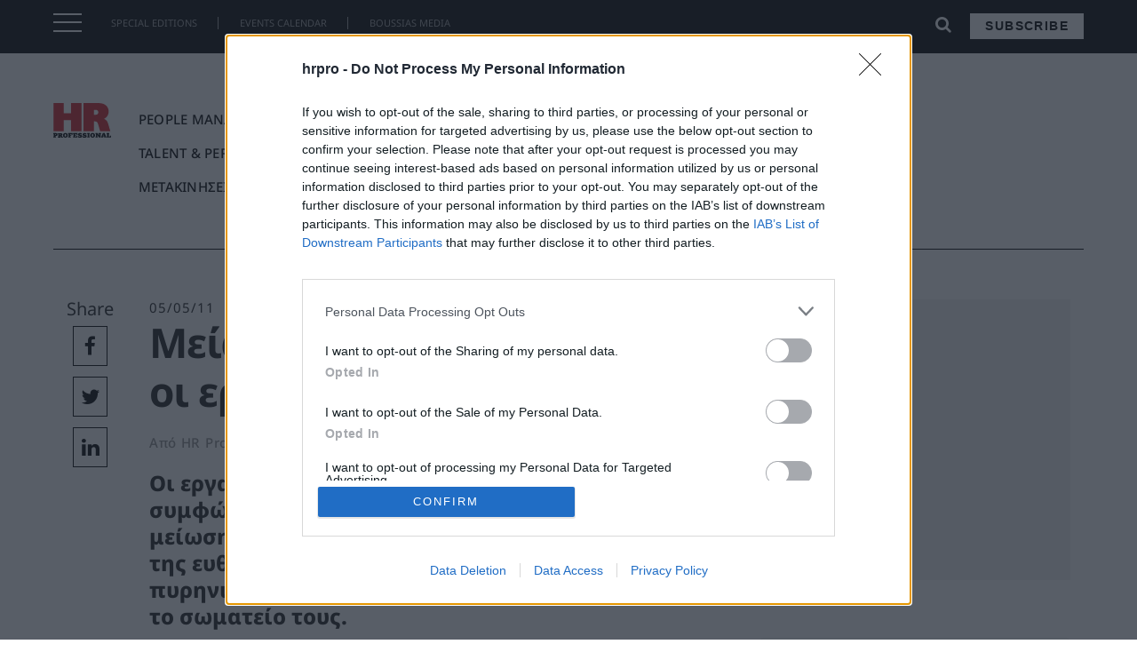

--- FILE ---
content_type: text/html; charset=UTF-8
request_url: https://hrpro.gr/miosi-apodochon-dechthikan-i-ergazomeni-stin-tepco/
body_size: 21882
content:
<!doctype html>
<html lang="el" prefix="og: http://ogp.me/ns# fb: http://ogp.me/ns/fb#">
<head>
    <meta charset="UTF-8">
    <meta name="viewport" content="width=device-width, initial-scale=1">
    <link rel="profile" href="https://gmpg.org/xfn/11">
<link rel="apple-touch-icon" sizes="57x57" href="/apple-icon-57x57.png">
<link rel="apple-touch-icon" sizes="60x60" href="/apple-icon-60x60.png">
<link rel="apple-touch-icon" sizes="72x72" href="/apple-icon-72x72.png">
<link rel="apple-touch-icon" sizes="76x76" href="/apple-icon-76x76.png">
<link rel="apple-touch-icon" sizes="114x114" href="/apple-icon-114x114.png">
<link rel="apple-touch-icon" sizes="120x120" href="/apple-icon-120x120.png">
<link rel="apple-touch-icon" sizes="144x144" href="/apple-icon-144x144.png">
<link rel="apple-touch-icon" sizes="152x152" href="/apple-icon-152x152.png">
<link rel="apple-touch-icon" sizes="180x180" href="/apple-icon-180x180.png">
<link rel="icon" type="image/png" sizes="192x192"  href="/android-icon-192x192.png">
<link rel="icon" type="image/png" sizes="32x32" href="/favicon-32x32.png">
<link rel="icon" type="image/png" sizes="96x96" href="/favicon-96x96.png">
<link rel="icon" type="image/png" sizes="16x16" href="/favicon-16x16.png">
<link rel="manifest" href="/manifest.json">
<meta name="msapplication-TileColor" content="#ffffff">
<meta name="msapplication-TileImage" content="/ms-icon-144x144.png">
<meta name="theme-color" content="#ffffff">
    <meta name='robots' content='index, follow, max-image-preview:large, max-snippet:-1, max-video-preview:-1' />

<!-- Google Tag Manager for WordPress by gtm4wp.com -->
<script data-cfasync="false" data-pagespeed-no-defer>
	var gtm4wp_datalayer_name = "dataLayer";
	var dataLayer = dataLayer || [];
</script>
<!-- End Google Tag Manager for WordPress by gtm4wp.com -->
	<!-- This site is optimized with the Yoast SEO plugin v19.8 - https://yoast.com/wordpress/plugins/seo/ -->
	<title>Μείωση αποδοχών δέχθηκαν οι εργαζόμενοι στην Tepco - hrpro.gr | HR Professional</title>
	<link rel="canonical" href="https://hrpro.gr/miosi-apodochon-dechthikan-i-ergazomeni-stin-tepco/" />
	<meta property="og:locale" content="el_GR" />
	<meta property="og:type" content="article" />
	<meta property="og:title" content="Μείωση αποδοχών δέχθηκαν οι εργαζόμενοι στην Tepco - hrpro.gr | HR Professional" />
	<meta property="og:description" content="Οι εργαζόμενοι στην Tokyo Electric Power (Tepco) συμφώνησαν στην πρόταση της διοίκησης για μείωση των μισθών τους μέχρι και 25%, με τη λογική της ευθύνης που έχει η εταιρεία για τη χειρότερη πυρηνική κρίση μετά από το Chernobyl, ανακοίνωσε το σωματείο τους." />
	<meta property="og:url" content="https://hrpro.gr/miosi-apodochon-dechthikan-i-ergazomeni-stin-tepco/" />
	<meta property="og:site_name" content="hrpro.gr | HR Professional" />
	<meta property="article:published_time" content="2011-05-05T10:45:00+00:00" />
	<meta name="author" content="HR Pro Online Team" />
	<meta name="twitter:card" content="summary_large_image" />
	<meta name="twitter:label1" content="Συντάχθηκε από" />
	<meta name="twitter:data1" content="HR Pro Online Team" />
	<script type="application/ld+json" class="yoast-schema-graph">{"@context":"https://schema.org","@graph":[{"@type":"WebPage","@id":"https://hrpro.gr/miosi-apodochon-dechthikan-i-ergazomeni-stin-tepco/","url":"https://hrpro.gr/miosi-apodochon-dechthikan-i-ergazomeni-stin-tepco/","name":"Μείωση αποδοχών δέχθηκαν οι εργαζόμενοι στην Tepco - hrpro.gr | HR Professional","isPartOf":{"@id":"https://hrpro.gr/#website"},"datePublished":"2011-05-05T10:45:00+00:00","dateModified":"2011-05-05T10:45:00+00:00","author":{"@id":"https://hrpro.gr/#/schema/person/8219111bdba4050125eb0baa47531175"},"breadcrumb":{"@id":"https://hrpro.gr/miosi-apodochon-dechthikan-i-ergazomeni-stin-tepco/#breadcrumb"},"inLanguage":"el","potentialAction":[{"@type":"ReadAction","target":["https://hrpro.gr/miosi-apodochon-dechthikan-i-ergazomeni-stin-tepco/"]}]},{"@type":"BreadcrumbList","@id":"https://hrpro.gr/miosi-apodochon-dechthikan-i-ergazomeni-stin-tepco/#breadcrumb","itemListElement":[{"@type":"ListItem","position":1,"name":"Αρχική","item":"https://hrpro.gr/"},{"@type":"ListItem","position":2,"name":"Μείωση αποδοχών δέχθηκαν οι εργαζόμενοι στην Tepco"}]},{"@type":"WebSite","@id":"https://hrpro.gr/#website","url":"https://hrpro.gr/","name":"hrpro.gr | HR Professional","description":"","potentialAction":[{"@type":"SearchAction","target":{"@type":"EntryPoint","urlTemplate":"https://hrpro.gr/?s={search_term_string}"},"query-input":"required name=search_term_string"}],"inLanguage":"el"},{"@type":"Person","@id":"https://hrpro.gr/#/schema/person/8219111bdba4050125eb0baa47531175","name":"HR Pro Online Team","image":{"@type":"ImageObject","inLanguage":"el","@id":"https://hrpro.gr/#/schema/person/image/","url":"https://secure.gravatar.com/avatar/d611371705dcfd4129bbe85b444a00a6?s=96&d=mm&r=g","contentUrl":"https://secure.gravatar.com/avatar/d611371705dcfd4129bbe85b444a00a6?s=96&d=mm&r=g","caption":"HR Pro Online Team"},"url":"https://hrpro.gr/author/hr-pro-online-team/"}]}</script>
	<!-- / Yoast SEO plugin. -->


<link rel='dns-prefetch' href='//maxcdn.bootstrapcdn.com' />
<link rel='dns-prefetch' href='//s.w.org' />
<link rel='dns-prefetch' href='//c0.wp.com' />
<link rel="alternate" type="application/rss+xml" title="Ροή RSS &raquo; hrpro.gr | HR Professional" href="https://hrpro.gr/feed/" />
<link rel="alternate" type="application/rss+xml" title="Ροή Σχολίων &raquo; hrpro.gr | HR Professional" href="https://hrpro.gr/comments/feed/" />
<link rel="alternate" type="application/rss+xml" title="Ροή Σχολίων hrpro.gr | HR Professional &raquo; Μείωση αποδοχών δέχθηκαν οι εργαζόμενοι στην Tepco" href="https://hrpro.gr/miosi-apodochon-dechthikan-i-ergazomeni-stin-tepco/feed/" />
<script>window._wpemojiSettings={"baseUrl":"https:\/\/s.w.org\/images\/core\/emoji\/14.0.0\/72x72\/","ext":".png","svgUrl":"https:\/\/s.w.org\/images\/core\/emoji\/14.0.0\/svg\/","svgExt":".svg","source":{"concatemoji":"https:\/\/hrpro.gr\/wp-includes\/js\/wp-emoji-release.min.js?ver=6.0.11"}};
/*! This file is auto-generated */
!function(e,a,t){var n,r,o,i=a.createElement("canvas"),p=i.getContext&&i.getContext("2d");function s(e,t){var a=String.fromCharCode,e=(p.clearRect(0,0,i.width,i.height),p.fillText(a.apply(this,e),0,0),i.toDataURL());return p.clearRect(0,0,i.width,i.height),p.fillText(a.apply(this,t),0,0),e===i.toDataURL()}function c(e){var t=a.createElement("script");t.src=e,t.defer=t.type="text/javascript",a.getElementsByTagName("head")[0].appendChild(t)}for(o=Array("flag","emoji"),t.supports={everything:!0,everythingExceptFlag:!0},r=0;r<o.length;r++)t.supports[o[r]]=function(e){if(!p||!p.fillText)return!1;switch(p.textBaseline="top",p.font="600 32px Arial",e){case"flag":return s([127987,65039,8205,9895,65039],[127987,65039,8203,9895,65039])?!1:!s([55356,56826,55356,56819],[55356,56826,8203,55356,56819])&&!s([55356,57332,56128,56423,56128,56418,56128,56421,56128,56430,56128,56423,56128,56447],[55356,57332,8203,56128,56423,8203,56128,56418,8203,56128,56421,8203,56128,56430,8203,56128,56423,8203,56128,56447]);case"emoji":return!s([129777,127995,8205,129778,127999],[129777,127995,8203,129778,127999])}return!1}(o[r]),t.supports.everything=t.supports.everything&&t.supports[o[r]],"flag"!==o[r]&&(t.supports.everythingExceptFlag=t.supports.everythingExceptFlag&&t.supports[o[r]]);t.supports.everythingExceptFlag=t.supports.everythingExceptFlag&&!t.supports.flag,t.DOMReady=!1,t.readyCallback=function(){t.DOMReady=!0},t.supports.everything||(n=function(){t.readyCallback()},a.addEventListener?(a.addEventListener("DOMContentLoaded",n,!1),e.addEventListener("load",n,!1)):(e.attachEvent("onload",n),a.attachEvent("onreadystatechange",function(){"complete"===a.readyState&&t.readyCallback()})),(e=t.source||{}).concatemoji?c(e.concatemoji):e.wpemoji&&e.twemoji&&(c(e.twemoji),c(e.wpemoji)))}(window,document,window._wpemojiSettings)</script>
<!-- hrpro.gr is managing ads with Advanced Ads 1.34.0 --><script data-optimized="1" id="hrpro-ready">window.advanced_ads_ready=function(e,a){a=a||"complete";var d=function(e){return"interactive"===a?"loading"!==e:"complete"===e};d(document.readyState)?e():document.addEventListener("readystatechange",(function(a){d(a.target.readyState)&&e()}),{once:"interactive"===a})},window.advanced_ads_ready_queue=window.advanced_ads_ready_queue||[]</script>
		<style>img.wp-smiley,img.emoji{display:inline!important;border:none!important;box-shadow:none!important;height:1em!important;width:1em!important;margin:0 0.07em!important;vertical-align:-0.1em!important;background:none!important;padding:0!important}</style>
	<link data-optimized="1" rel='stylesheet' id='wp-block-library-css'  href='https://hrpro.gr/wp-content/litespeed/css/a639a94108389bf55ef024a7bf7ed218.css?ver=ed218' media='all' />
<style id='wp-block-library-inline-css'>.has-text-align-justify{text-align:justify}</style>
<style id='global-styles-inline-css'>body{--wp--preset--color--black:#000000;--wp--preset--color--cyan-bluish-gray:#abb8c3;--wp--preset--color--white:#ffffff;--wp--preset--color--pale-pink:#f78da7;--wp--preset--color--vivid-red:#cf2e2e;--wp--preset--color--luminous-vivid-orange:#ff6900;--wp--preset--color--luminous-vivid-amber:#fcb900;--wp--preset--color--light-green-cyan:#7bdcb5;--wp--preset--color--vivid-green-cyan:#00d084;--wp--preset--color--pale-cyan-blue:#8ed1fc;--wp--preset--color--vivid-cyan-blue:#0693e3;--wp--preset--color--vivid-purple:#9b51e0;--wp--preset--gradient--vivid-cyan-blue-to-vivid-purple:linear-gradient(135deg,rgba(6,147,227,1) 0%,rgb(155,81,224) 100%);--wp--preset--gradient--light-green-cyan-to-vivid-green-cyan:linear-gradient(135deg,rgb(122,220,180) 0%,rgb(0,208,130) 100%);--wp--preset--gradient--luminous-vivid-amber-to-luminous-vivid-orange:linear-gradient(135deg,rgba(252,185,0,1) 0%,rgba(255,105,0,1) 100%);--wp--preset--gradient--luminous-vivid-orange-to-vivid-red:linear-gradient(135deg,rgba(255,105,0,1) 0%,rgb(207,46,46) 100%);--wp--preset--gradient--very-light-gray-to-cyan-bluish-gray:linear-gradient(135deg,rgb(238,238,238) 0%,rgb(169,184,195) 100%);--wp--preset--gradient--cool-to-warm-spectrum:linear-gradient(135deg,rgb(74,234,220) 0%,rgb(151,120,209) 20%,rgb(207,42,186) 40%,rgb(238,44,130) 60%,rgb(251,105,98) 80%,rgb(254,248,76) 100%);--wp--preset--gradient--blush-light-purple:linear-gradient(135deg,rgb(255,206,236) 0%,rgb(152,150,240) 100%);--wp--preset--gradient--blush-bordeaux:linear-gradient(135deg,rgb(254,205,165) 0%,rgb(254,45,45) 50%,rgb(107,0,62) 100%);--wp--preset--gradient--luminous-dusk:linear-gradient(135deg,rgb(255,203,112) 0%,rgb(199,81,192) 50%,rgb(65,88,208) 100%);--wp--preset--gradient--pale-ocean:linear-gradient(135deg,rgb(255,245,203) 0%,rgb(182,227,212) 50%,rgb(51,167,181) 100%);--wp--preset--gradient--electric-grass:linear-gradient(135deg,rgb(202,248,128) 0%,rgb(113,206,126) 100%);--wp--preset--gradient--midnight:linear-gradient(135deg,rgb(2,3,129) 0%,rgb(40,116,252) 100%);--wp--preset--duotone--dark-grayscale:url('#wp-duotone-dark-grayscale');--wp--preset--duotone--grayscale:url('#wp-duotone-grayscale');--wp--preset--duotone--purple-yellow:url('#wp-duotone-purple-yellow');--wp--preset--duotone--blue-red:url('#wp-duotone-blue-red');--wp--preset--duotone--midnight:url('#wp-duotone-midnight');--wp--preset--duotone--magenta-yellow:url('#wp-duotone-magenta-yellow');--wp--preset--duotone--purple-green:url('#wp-duotone-purple-green');--wp--preset--duotone--blue-orange:url('#wp-duotone-blue-orange');--wp--preset--font-size--small:13px;--wp--preset--font-size--medium:20px;--wp--preset--font-size--large:36px;--wp--preset--font-size--x-large:42px}.has-black-color{color:var(--wp--preset--color--black)!important}.has-cyan-bluish-gray-color{color:var(--wp--preset--color--cyan-bluish-gray)!important}.has-white-color{color:var(--wp--preset--color--white)!important}.has-pale-pink-color{color:var(--wp--preset--color--pale-pink)!important}.has-vivid-red-color{color:var(--wp--preset--color--vivid-red)!important}.has-luminous-vivid-orange-color{color:var(--wp--preset--color--luminous-vivid-orange)!important}.has-luminous-vivid-amber-color{color:var(--wp--preset--color--luminous-vivid-amber)!important}.has-light-green-cyan-color{color:var(--wp--preset--color--light-green-cyan)!important}.has-vivid-green-cyan-color{color:var(--wp--preset--color--vivid-green-cyan)!important}.has-pale-cyan-blue-color{color:var(--wp--preset--color--pale-cyan-blue)!important}.has-vivid-cyan-blue-color{color:var(--wp--preset--color--vivid-cyan-blue)!important}.has-vivid-purple-color{color:var(--wp--preset--color--vivid-purple)!important}.has-black-background-color{background-color:var(--wp--preset--color--black)!important}.has-cyan-bluish-gray-background-color{background-color:var(--wp--preset--color--cyan-bluish-gray)!important}.has-white-background-color{background-color:var(--wp--preset--color--white)!important}.has-pale-pink-background-color{background-color:var(--wp--preset--color--pale-pink)!important}.has-vivid-red-background-color{background-color:var(--wp--preset--color--vivid-red)!important}.has-luminous-vivid-orange-background-color{background-color:var(--wp--preset--color--luminous-vivid-orange)!important}.has-luminous-vivid-amber-background-color{background-color:var(--wp--preset--color--luminous-vivid-amber)!important}.has-light-green-cyan-background-color{background-color:var(--wp--preset--color--light-green-cyan)!important}.has-vivid-green-cyan-background-color{background-color:var(--wp--preset--color--vivid-green-cyan)!important}.has-pale-cyan-blue-background-color{background-color:var(--wp--preset--color--pale-cyan-blue)!important}.has-vivid-cyan-blue-background-color{background-color:var(--wp--preset--color--vivid-cyan-blue)!important}.has-vivid-purple-background-color{background-color:var(--wp--preset--color--vivid-purple)!important}.has-black-border-color{border-color:var(--wp--preset--color--black)!important}.has-cyan-bluish-gray-border-color{border-color:var(--wp--preset--color--cyan-bluish-gray)!important}.has-white-border-color{border-color:var(--wp--preset--color--white)!important}.has-pale-pink-border-color{border-color:var(--wp--preset--color--pale-pink)!important}.has-vivid-red-border-color{border-color:var(--wp--preset--color--vivid-red)!important}.has-luminous-vivid-orange-border-color{border-color:var(--wp--preset--color--luminous-vivid-orange)!important}.has-luminous-vivid-amber-border-color{border-color:var(--wp--preset--color--luminous-vivid-amber)!important}.has-light-green-cyan-border-color{border-color:var(--wp--preset--color--light-green-cyan)!important}.has-vivid-green-cyan-border-color{border-color:var(--wp--preset--color--vivid-green-cyan)!important}.has-pale-cyan-blue-border-color{border-color:var(--wp--preset--color--pale-cyan-blue)!important}.has-vivid-cyan-blue-border-color{border-color:var(--wp--preset--color--vivid-cyan-blue)!important}.has-vivid-purple-border-color{border-color:var(--wp--preset--color--vivid-purple)!important}.has-vivid-cyan-blue-to-vivid-purple-gradient-background{background:var(--wp--preset--gradient--vivid-cyan-blue-to-vivid-purple)!important}.has-light-green-cyan-to-vivid-green-cyan-gradient-background{background:var(--wp--preset--gradient--light-green-cyan-to-vivid-green-cyan)!important}.has-luminous-vivid-amber-to-luminous-vivid-orange-gradient-background{background:var(--wp--preset--gradient--luminous-vivid-amber-to-luminous-vivid-orange)!important}.has-luminous-vivid-orange-to-vivid-red-gradient-background{background:var(--wp--preset--gradient--luminous-vivid-orange-to-vivid-red)!important}.has-very-light-gray-to-cyan-bluish-gray-gradient-background{background:var(--wp--preset--gradient--very-light-gray-to-cyan-bluish-gray)!important}.has-cool-to-warm-spectrum-gradient-background{background:var(--wp--preset--gradient--cool-to-warm-spectrum)!important}.has-blush-light-purple-gradient-background{background:var(--wp--preset--gradient--blush-light-purple)!important}.has-blush-bordeaux-gradient-background{background:var(--wp--preset--gradient--blush-bordeaux)!important}.has-luminous-dusk-gradient-background{background:var(--wp--preset--gradient--luminous-dusk)!important}.has-pale-ocean-gradient-background{background:var(--wp--preset--gradient--pale-ocean)!important}.has-electric-grass-gradient-background{background:var(--wp--preset--gradient--electric-grass)!important}.has-midnight-gradient-background{background:var(--wp--preset--gradient--midnight)!important}.has-small-font-size{font-size:var(--wp--preset--font-size--small)!important}.has-medium-font-size{font-size:var(--wp--preset--font-size--medium)!important}.has-large-font-size{font-size:var(--wp--preset--font-size--large)!important}.has-x-large-font-size{font-size:var(--wp--preset--font-size--x-large)!important}</style>
<link data-optimized="1" rel='stylesheet' id='load-fa-css'  href='https://hrpro.gr/wp-content/litespeed/css/07220cd9f5e2667f5c93ec6b23d68e81.css?ver=68e81' media='all' />
<link data-optimized="1" rel='stylesheet' id='bootstrap-css'  href='https://hrpro.gr/wp-content/litespeed/css/14fbd9ba212b75598c864b08e93a190b.css?ver=a190b' media='all' />
<link data-optimized="1" rel='stylesheet' id='td-theme-css'  href='https://hrpro.gr/wp-content/litespeed/css/c8f60bbabb480d04d6f602b1493bccf4.css?ver=4f470' media='all' />
<link data-optimized="1" rel='stylesheet' id='owl-css-css'  href='https://hrpro.gr/wp-content/litespeed/css/88b49962ce8cce18ed6ddf9cc8965b29.css?ver=7f276' media='all' />
<link data-optimized="1" rel='stylesheet' id='owl-theme-css-css'  href='https://hrpro.gr/wp-content/litespeed/css/6de27576b029d4c2d2344ba2d59eba9d.css?ver=8e96f' media='all' />
<link data-optimized="1" rel='stylesheet' id='td-theme-child-css'  href='https://hrpro.gr/wp-content/litespeed/css/dd1919bc4a2d97f36df9b19e64f49c9d.css?ver=a8d87' media='all' />
<link data-optimized="1" rel='stylesheet' id='jetpack_css-css'  href='https://hrpro.gr/wp-content/litespeed/css/ccc529ddb6fa6727a248b1ffdc743461.css?ver=43461' media='all' />
<script src='https://c0.wp.com/c/6.0.11/wp-includes/js/jquery/jquery.min.js' id='jquery-core-js'></script>
<script data-optimized="1" src='https://hrpro.gr/wp-content/litespeed/js/c9492bdf3421f5c5be8509c54df0655f.js?ver=0655f' id='jquery-migrate-js'></script>
<script data-optimized="1" src='https://hrpro.gr/wp-content/litespeed/js/dcc57361380c15c4f713ac9eb2066fa4.js?ver=66fa4' id='bootstrap-js-js'></script>
<script data-optimized="1" src='https://hrpro.gr/wp-content/litespeed/js/2e444cdc7564738e118a60a87b0c7093.js?ver=66305' id='owl-js-js'></script>
<script data-optimized="1" src='https://hrpro.gr/wp-content/litespeed/js/0e1e5375a9da5938ab77130e8eba5e54.js?ver=3e621' id='resize-sesnsor-js'></script>
<script data-optimized="1" src='https://hrpro.gr/wp-content/litespeed/js/10bd6becbc6effba763951df341b3f39.js?ver=b67b8' id='sticky-sidebar-js'></script>
<script data-optimized="1" src='https://hrpro.gr/wp-content/litespeed/js/7050e0ad6b6f0bcebb60451136caaae9.js?ver=2e1eb' id='remove_accents-js'></script>
<script data-optimized="1" src='https://hrpro.gr/wp-content/litespeed/js/af69957e2efaf3e55bb3e7fbe713626b.js?ver=52bf2' id='custom-js-js'></script>
<link rel="https://api.w.org/" href="https://hrpro.gr/wp-json/" /><link rel="alternate" type="application/json" href="https://hrpro.gr/wp-json/wp/v2/posts/89213" /><link rel="EditURI" type="application/rsd+xml" title="RSD" href="https://hrpro.gr/xmlrpc.php?rsd" />
<link rel="wlwmanifest" type="application/wlwmanifest+xml" href="https://hrpro.gr/wp-includes/wlwmanifest.xml" /> 
<meta name="generator" content="WordPress 6.0.11" />
<link rel='shortlink' href='https://hrpro.gr/?p=89213' />
<link rel="alternate" type="application/json+oembed" href="https://hrpro.gr/wp-json/oembed/1.0/embed?url=https%3A%2F%2Fhrpro.gr%2Fmiosi-apodochon-dechthikan-i-ergazomeni-stin-tepco%2F" />
<link rel="alternate" type="text/xml+oembed" href="https://hrpro.gr/wp-json/oembed/1.0/embed?url=https%3A%2F%2Fhrpro.gr%2Fmiosi-apodochon-dechthikan-i-ergazomeni-stin-tepco%2F&#038;format=xml" />

<!-- Google Tag Manager for WordPress by gtm4wp.com -->
<!-- GTM Container placement set to footer -->
<script data-cfasync="false" data-pagespeed-no-defer type="text/javascript">
</script>
<!-- End Google Tag Manager for WordPress by gtm4wp.com --><style>img#wpstats{display:none}</style>
	<link rel="pingback" href="https://hrpro.gr/xmlrpc.php"><style>.recentcomments a{display:inline!important;padding:0!important;margin:0!important}</style>			<style type="text/css">html:not(.jetpack-lazy-images-js-enabled):not(.js) .jetpack-lazy-image{display:none}</style>
			<script>document.documentElement.classList.add('jetpack-lazy-images-js-enabled')</script>
		<!-- Global site tag (gtag.js) - Google Analytics -->
<script async src="https://www.googletagmanager.com/gtag/js?id=G-CMY09GXNMJ"></script>
<script>
  window.dataLayer = window.dataLayer || [];
  function gtag(){dataLayer.push(arguments);}
  gtag('js', new Date());

  gtag('config', 'G-CMY09GXNMJ');
</script>
    

    <!-- Facebook Pixel Code -->
    <script>!function(f,b,e,v,n,t,s){if(f.fbq)return;n=f.fbq=function(){n.callMethod?n.callMethod.apply(n,arguments):n.queue.push(arguments)};if(!f._fbq)f._fbq=n;n.push=n;n.loaded=!0;n.version='2.0';n.queue=[];t=b.createElement(e);t.async=!0;t.src=v;s=b.getElementsByTagName(e)[0];s.parentNode.insertBefore(t,s)}(window,document,'script','//connect.facebook.net/en_US/fbevents.js');fbq('init','628932920558072');fbq('track',"PageView")</script>
    <noscript><img height="1" width="1" style="display:none"
                   src="https://www.facebook.com/tr?id=628932920558072&ev=PageView&noscript=1"
        /></noscript>
    <!-- End Facebook Pixel Code -->


<!-- InMobi Choice. Consent Manager Tag v3.0 (for TCF 2.2) -->
<script data-optimized="1" type="text/javascript" async=true>(function(){var host=window.location.hostname;var element=document.createElement('script');var firstScript=document.getElementsByTagName('script')[0];var url='https://cmp.inmobi.com'.concat('/choice/','VHxPYNeU4S8WA','/',host,'/choice.js?tag_version=V3');var uspTries=0;var uspTriesLimit=3;element.async=!0;element.type='text/javascript';element.src=url;firstScript.parentNode.insertBefore(element,firstScript);function makeStub(){var TCF_LOCATOR_NAME='__tcfapiLocator';var queue=[];var win=window;var cmpFrame;function addFrame(){var doc=win.document;var otherCMP=!!(win.frames[TCF_LOCATOR_NAME]);if(!otherCMP){if(doc.body){var iframe=doc.createElement('iframe');iframe.style.cssText='display:none';iframe.name=TCF_LOCATOR_NAME;doc.body.appendChild(iframe)}else{setTimeout(addFrame,5)}}
return!otherCMP}
function tcfAPIHandler(){var gdprApplies;var args=arguments;if(!args.length){return queue}else if(args[0]==='setGdprApplies'){if(args.length>3&&args[2]===2&&typeof args[3]==='boolean'){gdprApplies=args[3];if(typeof args[2]==='function'){args[2]('set',!0)}}}else if(args[0]==='ping'){var retr={gdprApplies:gdprApplies,cmpLoaded:!1,cmpStatus:'stub'};if(typeof args[2]==='function'){args[2](retr)}}else{if(args[0]==='init'&&typeof args[3]==='object'){args[3]=Object.assign(args[3],{tag_version:'V3'})}
queue.push(args)}}
function postMessageEventHandler(event){var msgIsString=typeof event.data==='string';var json={};try{if(msgIsString){json=JSON.parse(event.data)}else{json=event.data}}catch(ignore){}
var payload=json.__tcfapiCall;if(payload){window.__tcfapi(payload.command,payload.version,function(retValue,success){var returnMsg={__tcfapiReturn:{returnValue:retValue,success:success,callId:payload.callId}};if(msgIsString){returnMsg=JSON.stringify(returnMsg)}
if(event&&event.source&&event.source.postMessage){event.source.postMessage(returnMsg,'*')}},payload.parameter)}}
while(win){try{if(win.frames[TCF_LOCATOR_NAME]){cmpFrame=win;break}}catch(ignore){}
if(win===window.top){break}
win=win.parent}
if(!cmpFrame){addFrame();win.__tcfapi=tcfAPIHandler;win.addEventListener('message',postMessageEventHandler,!1)}};makeStub();function makeGppStub(){const CMP_ID=10;const SUPPORTED_APIS=['2:tcfeuv2','6:uspv1','7:usnatv1','8:usca','9:usvav1','10:uscov1','11:usutv1','12:usctv1'];window.__gpp_addFrame=function(n){if(!window.frames[n]){if(document.body){var i=document.createElement("iframe");i.style.cssText="display:none";i.name=n;document.body.appendChild(i)}else{window.setTimeout(window.__gpp_addFrame,10,n)}}};window.__gpp_stub=function(){var b=arguments;__gpp.queue=__gpp.queue||[];__gpp.events=__gpp.events||[];if(!b.length||(b.length==1&&b[0]=="queue")){return __gpp.queue}
if(b.length==1&&b[0]=="events"){return __gpp.events}
var cmd=b[0];var clb=b.length>1?b[1]:null;var par=b.length>2?b[2]:null;if(cmd==="ping"){clb({gppVersion:"1.1",cmpStatus:"stub",cmpDisplayStatus:"hidden",signalStatus:"not ready",supportedAPIs:SUPPORTED_APIS,cmpId:CMP_ID,sectionList:[],applicableSections:[-1],gppString:"",parsedSections:{},},!0)}else if(cmd==="addEventListener"){if(!("lastId" in __gpp)){__gpp.lastId=0}
__gpp.lastId++;var lnr=__gpp.lastId;__gpp.events.push({id:lnr,callback:clb,parameter:par,});clb({eventName:"listenerRegistered",listenerId:lnr,data:!0,pingData:{gppVersion:"1.1",cmpStatus:"stub",cmpDisplayStatus:"hidden",signalStatus:"not ready",supportedAPIs:SUPPORTED_APIS,cmpId:CMP_ID,sectionList:[],applicableSections:[-1],gppString:"",parsedSections:{},},},!0)}else if(cmd==="removeEventListener"){var success=!1;for(var i=0;i<__gpp.events.length;i++){if(__gpp.events[i].id==par){__gpp.events.splice(i,1);success=!0;break}}
clb({eventName:"listenerRemoved",listenerId:par,data:success,pingData:{gppVersion:"1.1",cmpStatus:"stub",cmpDisplayStatus:"hidden",signalStatus:"not ready",supportedAPIs:SUPPORTED_APIS,cmpId:CMP_ID,sectionList:[],applicableSections:[-1],gppString:"",parsedSections:{},},},!0)}else if(cmd==="hasSection"){clb(!1,!0)}else if(cmd==="getSection"||cmd==="getField"){clb(null,!0)}else{__gpp.queue.push([].slice.apply(b))}};window.__gpp_msghandler=function(event){var msgIsString=typeof event.data==="string";try{var json=msgIsString?JSON.parse(event.data):event.data}catch(e){var json=null}
if(typeof json==="object"&&json!==null&&"__gppCall" in json){var i=json.__gppCall;window.__gpp(i.command,function(retValue,success){var returnMsg={__gppReturn:{returnValue:retValue,success:success,callId:i.callId,},};event.source.postMessage(msgIsString?JSON.stringify(returnMsg):returnMsg,"*")},"parameter" in i?i.parameter:null,"version" in i?i.version:"1.1")}};if(!("__gpp" in window)||typeof window.__gpp!=="function"){window.__gpp=window.__gpp_stub;window.addEventListener("message",window.__gpp_msghandler,!1);window.__gpp_addFrame("__gppLocator")}};makeGppStub();var uspStubFunction=function(){var arg=arguments;if(typeof window.__uspapi!==uspStubFunction){setTimeout(function(){if(typeof window.__uspapi!=='undefined'){window.__uspapi.apply(window.__uspapi,arg)}},500)}};var checkIfUspIsReady=function(){uspTries++;if(window.__uspapi===uspStubFunction&&uspTries<uspTriesLimit){console.warn('USP is not accessible')}else{clearInterval(uspInterval)}};if(typeof window.__uspapi==='undefined'){window.__uspapi=uspStubFunction;var uspInterval=setInterval(checkIfUspIsReady,6000)}})()</script>
<!-- End InMobi Choice. Consent Manager Tag v3.0 (for TCF 2.2) -->

﻿<script>var ocm_page_type='ROS';!(function(){var sub_paths=window.location.pathname.replace("/","").split("/")||[];var custom_paths=["subscribe","diafimistite-edo","newsletter","marketing-week","daily-fax","fashion-daily",""];sub_paths=sub_paths.filter(String);if(sub_paths.length===0){ocm_page_type="Home"}else if(sub_paths.length===1){if(custom_paths.indexOf(sub_paths[0])>=0){ocm_page_type="Custom-1"}else if(sub_paths[0]=="jobs"){ocm_page_type="ROS"}else{ocm_page_type="Article"}}else if(sub_paths.length>=2){if(sub_paths[0]=="category"||sub_paths[0]=="tag"){ocm_page_type="Category"}else{ocm_page_type="ROS"}}})()</script>
<!-- End Quantcast Choice. Consent Manager Tag v2.0 (for TCF 2.0) -->


    <!-- Google Ad Manager Code -->
<script data-optimized="1" async src="https://hrpro.gr/wp-content/litespeed/js/5cbd058a2d0dd2be4390164d6d0acca6.js?ver=acca6"></script>
<script>window.googletag=window.googletag||{cmd:[]};googletag.cmd.push(function(){googletag.defineSlot('/4216200/hrpro.gr/billboard1',[[970,90],[336,280],[970,250],[300,250],[728,90]],'div-gpt-ad-1656493926213-0').addService(googletag.pubads());googletag.pubads().enableSingleRequest();googletag.enableServices()})</script>
<script>window.googletag=window.googletag||{cmd:[]};googletag.cmd.push(function(){googletag.defineSlot('/4216200/hrpro.gr/inline1',[[300,250],[336,280],[728,90],[300,600]],'div-gpt-ad-1656493931608-0').addService(googletag.pubads());googletag.pubads().enableSingleRequest();googletag.enableServices()})</script>
<script>window.googletag=window.googletag||{cmd:[]};googletag.cmd.push(function(){googletag.defineSlot('/4216200/hrpro.gr/inline2',[[336,280],[300,250],[728,90],[300,600]],'div-gpt-ad-1656493935914-0').addService(googletag.pubads());googletag.pubads().enableSingleRequest();googletag.enableServices()})</script>
<script>window.googletag=window.googletag||{cmd:[]};googletag.cmd.push(function(){googletag.defineSlot('/4216200/hrpro.gr/sidebar1',[[300,250],[336,280],[300,600]],'div-gpt-ad-1656493939930-0').addService(googletag.pubads());googletag.pubads().enableSingleRequest();googletag.enableServices()})</script>
<script>window.googletag=window.googletag||{cmd:[]};googletag.cmd.push(function(){googletag.defineSlot('/4216200/hrpro.gr/sidebar2',[[300,600],[300,250],[336,280]],'div-gpt-ad-1656493944011-0').addService(googletag.pubads());googletag.pubads().enableSingleRequest();googletag.enableServices()})</script>
    <!-- END Google Ad Manager Code -->




<!-- Sharpspring Tracking Code -->
<script data-optimized="1" type="text/javascript">var _ss=_ss||[];_ss.push(['_setDomain','https://koi-3QNTJ7H7GY.marketingautomation.services/net']);_ss.push(['_setAccount','KOI-4LAMISZBD4']);_ss.push(['_trackPageView']);window._pa=window._pa||{};(function(){var ss=document.createElement('script');ss.type='text/javascript';ss.async=!0;ss.src=('https:'==document.location.protocol?'https://':'http://')+'koi-3QNTJ7H7GY.marketingautomation.services/client/ss.js?ver=2.4.0';var scr=document.getElementsByTagName('script')[0];scr.parentNode.insertBefore(ss,scr)})()</script>
<!-- End Sharpspring Tracking Code -->

    <!-- moosend Intergration Code -->
<script>!function(t,n,e,o,a){function d(t){var n=~~(Date.now()/3e5),o=document.createElement(e);o.async=!0,o.src=t+"?ts="+n;var a=document.getElementsByTagName(e)[0];a.parentNode.insertBefore(o,a)}t.MooTrackerObject=a,t[a]=t[a]||function(){return t[a].q?void t[a].q.push(arguments):void(t[a].q=[arguments])},window.attachEvent?window.attachEvent("onload",d.bind(this,o)):window.addEventListener("load",d.bind(this,o),!1)}(window,document,"script","//cdn.stat-track.com/statics/moosend-tracking.min.js","mootrack");mootrack('init','e5336ee0-f4b5-4ab1-a783-0b95cea7ddea')</script>
    <!-- END moosend Intergration Code -->
    <!-- START ShareThis Intergration Code -->
<script data-optimized="1" type='text/javascript' src='https://hrpro.gr/wp-content/litespeed/js/d3eb37c40c00ad482b6c5b717de441b2.js?ver=441b2' async='async'></script>
    <!-- END ShareThis Intergration Code -->


<!-- Snitcher analytics code -->
<script>!function(s,n,i,t,c,h){s.SnitchObject=i;s[i]||(s[i]=function(){(s[i].q=s[i].q||[]).push(arguments)});s[i].l=+new Date;c=n.createElement(t);h=n.getElementsByTagName(t)[0];c.src='//snid.snitcher.com/8430836.js';h.parentNode.insertBefore(c,h)}(window,document,'snid','script');snid('verify','8430836')</script>		<style id="wp-custom-css">.button-conference a{color:#ffffff!important;background-color:#5B83C0!important;border-style:solid;border-width:1px;border-color:#5B83C0!important;margin-left:2px;padding:5px 10px!important;border-radius:5px;text-shadow:none}.button-conference:hover a{color:#5B83C0!important;background-color:#E6ECF5!important;border-style:solid;border-width:1px;border-color:#5B83C0!important;margin-left:2px;padding:5px 10px!important;border-radius:5px;text-shadow:none}.button-awards a{color:#5B83C0!important;background-color:#ffffff!important;border-style:solid;border-width:1px;border-color:#5B83C0;margin-left:2px;padding:5px 10px!important;border-radius:5px;text-shadow:none}.button-awards:hover a{color:#ffffff!important;background-color:#5B83C0!important;border-style:solid;border-width:1px;border-color:#5B83C0;margin-left:2px;padding:5px 10px!important;border-radius:5px;text-shadow:none}.post-content ol li{list-style-type:decimal;font-family:'PF Centro Sans Pro','Trebuchet MS',sans-serif;font-size:2.1rem;line-height:3.2rem}@media screen and (min-width:800px){.menu-footer_third_column-container ul{columns:2;-webkit-columns:2;-moz-columns:2}}.powerlistMenu a{color:#ffffff!important;background-color:#018AB4!important;padding:5px 10px!important;border-radius:5px!important;text-shadow:none;margin:5px}.powerlistMenu a:hover{color:#ffffff!important;background-color:#018AB4!important;padding:5px 10px!important;border-radius:5px!important;text-shadow:none;margin:5px}.event-button a{color:#ffffff!important;background-color:#E1BF85!important;padding:5px 10px!important;border-radius:5px!important;text-shadow:none!important;margin:5px}.event-button a:hover{color:#ffffff!important;background-color:#E1BF85!important;padding:5px 10px!important;border-radius:5px!important;text-shadow:none!important;margin:5px}@media only screen and (max-width:800px){.special-editions .featured-image-full{height:40vh!important}}.se_header-menu .sf-menu li:last-child a{padding-right:10px}.gallery-caption{height:100%!important;top:10px!important;display:block!important;padding-left:10px!important;padding-right:10px!important;margin-bottom:15px!important}post-content iframe{width:100%!important;height:500px!important}@media only screen and (max-width:600px){post-content iframe{width:100%!important;height:200px!important}}iframe[src*="youtube.com"],iframe[src*="youtu.be"]{width:100%!important;height:520px!important}@media only screen and (max-width:600px){iframe[src*="youtube.com"],iframe[src*="youtu.be"]{width:100%!important;height:250px!important}}.post-content ol li{font-family:'Noto Sans','Trebuchet MS',sans-serif}</style>
		
<!-- START - Open Graph and Twitter Card Tags 3.1.2 -->
 <!-- Facebook Open Graph -->
  <meta property="og:locale" content="el_GR"/>
  <meta property="og:site_name" content="hrpro.gr | HR Professional"/>
  <meta property="og:title" content="Μείωση αποδοχών δέχθηκαν οι εργαζόμενοι στην Tepco - hrpro.gr | HR Professional"/>
  <meta property="og:url" content="https://hrpro.gr/miosi-apodochon-dechthikan-i-ergazomeni-stin-tepco/"/>
  <meta property="og:type" content="article"/>
  <meta property="og:description" content="Οι εργαζόμενοι στην Tokyo Electric Power (Tepco) συμφώνησαν στην πρόταση της διοίκησης για μείωση των μισθών τους μέχρι και 25%, με τη λογική της ευθύνης που έχει η εταιρεία για τη χειρότερη πυρηνική κρίση μετά από το Chernobyl, ανακοίνωσε το σωματείο τους."/>
  <meta property="article:published_time" content="2011-05-05T13:45:00+03:00"/>
  <meta property="article:modified_time" content="2011-05-05T13:45:00+03:00" />
  <meta property="og:updated_time" content="2011-05-05T13:45:00+03:00" />
  <meta property="article:section" content="People Management"/>
 <!-- Google+ / Schema.org -->
  <meta itemprop="name" content="Μείωση αποδοχών δέχθηκαν οι εργαζόμενοι στην Tepco - hrpro.gr | HR Professional"/>
  <meta itemprop="headline" content="Μείωση αποδοχών δέχθηκαν οι εργαζόμενοι στην Tepco - hrpro.gr | HR Professional"/>
  <meta itemprop="description" content="Οι εργαζόμενοι στην Tokyo Electric Power (Tepco) συμφώνησαν στην πρόταση της διοίκησης για μείωση των μισθών τους μέχρι και 25%, με τη λογική της ευθύνης που έχει η εταιρεία για τη χειρότερη πυρηνική κρίση μετά από το Chernobyl, ανακοίνωσε το σωματείο τους."/>
  <meta itemprop="datePublished" content="2011-05-05"/>
  <meta itemprop="dateModified" content="2011-05-05T13:45:00+03:00" />
  <meta itemprop="author" content="HR Pro Online Team"/>
  <!--<meta itemprop="publisher" content="hrpro.gr | HR Professional"/>--> <!-- To solve: The attribute publisher.itemtype has an invalid value -->
 <!-- Twitter Cards -->
  <meta name="twitter:title" content="Μείωση αποδοχών δέχθηκαν οι εργαζόμενοι στην Tepco - hrpro.gr | HR Professional"/>
  <meta name="twitter:url" content="https://hrpro.gr/miosi-apodochon-dechthikan-i-ergazomeni-stin-tepco/"/>
  <meta name="twitter:description" content="Οι εργαζόμενοι στην Tokyo Electric Power (Tepco) συμφώνησαν στην πρόταση της διοίκησης για μείωση των μισθών τους μέχρι και 25%, με τη λογική της ευθύνης που έχει η εταιρεία για τη χειρότερη πυρηνική κρίση μετά από το Chernobyl, ανακοίνωσε το σωματείο τους."/>
  <meta name="twitter:card" content="summary_large_image"/>
 <!-- SEO -->
 <!-- Misc. tags -->
 <!-- is_singular | yoast_seo -->
<!-- END - Open Graph and Twitter Card Tags 3.1.2 -->
	
    
   
</head>

<body class="post-template-default single single-post postid-89213 single-format-standard aa-prefix-hrpro-">

<svg xmlns="http://www.w3.org/2000/svg" viewBox="0 0 0 0" width="0" height="0" focusable="false" role="none" style="visibility: hidden; position: absolute; left: -9999px; overflow: hidden;" ><defs><filter id="wp-duotone-dark-grayscale"><feColorMatrix color-interpolation-filters="sRGB" type="matrix" values=" .299 .587 .114 0 0 .299 .587 .114 0 0 .299 .587 .114 0 0 .299 .587 .114 0 0 " /><feComponentTransfer color-interpolation-filters="sRGB" ><feFuncR type="table" tableValues="0 0.49803921568627" /><feFuncG type="table" tableValues="0 0.49803921568627" /><feFuncB type="table" tableValues="0 0.49803921568627" /><feFuncA type="table" tableValues="1 1" /></feComponentTransfer><feComposite in2="SourceGraphic" operator="in" /></filter></defs></svg><svg xmlns="http://www.w3.org/2000/svg" viewBox="0 0 0 0" width="0" height="0" focusable="false" role="none" style="visibility: hidden; position: absolute; left: -9999px; overflow: hidden;" ><defs><filter id="wp-duotone-grayscale"><feColorMatrix color-interpolation-filters="sRGB" type="matrix" values=" .299 .587 .114 0 0 .299 .587 .114 0 0 .299 .587 .114 0 0 .299 .587 .114 0 0 " /><feComponentTransfer color-interpolation-filters="sRGB" ><feFuncR type="table" tableValues="0 1" /><feFuncG type="table" tableValues="0 1" /><feFuncB type="table" tableValues="0 1" /><feFuncA type="table" tableValues="1 1" /></feComponentTransfer><feComposite in2="SourceGraphic" operator="in" /></filter></defs></svg><svg xmlns="http://www.w3.org/2000/svg" viewBox="0 0 0 0" width="0" height="0" focusable="false" role="none" style="visibility: hidden; position: absolute; left: -9999px; overflow: hidden;" ><defs><filter id="wp-duotone-purple-yellow"><feColorMatrix color-interpolation-filters="sRGB" type="matrix" values=" .299 .587 .114 0 0 .299 .587 .114 0 0 .299 .587 .114 0 0 .299 .587 .114 0 0 " /><feComponentTransfer color-interpolation-filters="sRGB" ><feFuncR type="table" tableValues="0.54901960784314 0.98823529411765" /><feFuncG type="table" tableValues="0 1" /><feFuncB type="table" tableValues="0.71764705882353 0.25490196078431" /><feFuncA type="table" tableValues="1 1" /></feComponentTransfer><feComposite in2="SourceGraphic" operator="in" /></filter></defs></svg><svg xmlns="http://www.w3.org/2000/svg" viewBox="0 0 0 0" width="0" height="0" focusable="false" role="none" style="visibility: hidden; position: absolute; left: -9999px; overflow: hidden;" ><defs><filter id="wp-duotone-blue-red"><feColorMatrix color-interpolation-filters="sRGB" type="matrix" values=" .299 .587 .114 0 0 .299 .587 .114 0 0 .299 .587 .114 0 0 .299 .587 .114 0 0 " /><feComponentTransfer color-interpolation-filters="sRGB" ><feFuncR type="table" tableValues="0 1" /><feFuncG type="table" tableValues="0 0.27843137254902" /><feFuncB type="table" tableValues="0.5921568627451 0.27843137254902" /><feFuncA type="table" tableValues="1 1" /></feComponentTransfer><feComposite in2="SourceGraphic" operator="in" /></filter></defs></svg><svg xmlns="http://www.w3.org/2000/svg" viewBox="0 0 0 0" width="0" height="0" focusable="false" role="none" style="visibility: hidden; position: absolute; left: -9999px; overflow: hidden;" ><defs><filter id="wp-duotone-midnight"><feColorMatrix color-interpolation-filters="sRGB" type="matrix" values=" .299 .587 .114 0 0 .299 .587 .114 0 0 .299 .587 .114 0 0 .299 .587 .114 0 0 " /><feComponentTransfer color-interpolation-filters="sRGB" ><feFuncR type="table" tableValues="0 0" /><feFuncG type="table" tableValues="0 0.64705882352941" /><feFuncB type="table" tableValues="0 1" /><feFuncA type="table" tableValues="1 1" /></feComponentTransfer><feComposite in2="SourceGraphic" operator="in" /></filter></defs></svg><svg xmlns="http://www.w3.org/2000/svg" viewBox="0 0 0 0" width="0" height="0" focusable="false" role="none" style="visibility: hidden; position: absolute; left: -9999px; overflow: hidden;" ><defs><filter id="wp-duotone-magenta-yellow"><feColorMatrix color-interpolation-filters="sRGB" type="matrix" values=" .299 .587 .114 0 0 .299 .587 .114 0 0 .299 .587 .114 0 0 .299 .587 .114 0 0 " /><feComponentTransfer color-interpolation-filters="sRGB" ><feFuncR type="table" tableValues="0.78039215686275 1" /><feFuncG type="table" tableValues="0 0.94901960784314" /><feFuncB type="table" tableValues="0.35294117647059 0.47058823529412" /><feFuncA type="table" tableValues="1 1" /></feComponentTransfer><feComposite in2="SourceGraphic" operator="in" /></filter></defs></svg><svg xmlns="http://www.w3.org/2000/svg" viewBox="0 0 0 0" width="0" height="0" focusable="false" role="none" style="visibility: hidden; position: absolute; left: -9999px; overflow: hidden;" ><defs><filter id="wp-duotone-purple-green"><feColorMatrix color-interpolation-filters="sRGB" type="matrix" values=" .299 .587 .114 0 0 .299 .587 .114 0 0 .299 .587 .114 0 0 .299 .587 .114 0 0 " /><feComponentTransfer color-interpolation-filters="sRGB" ><feFuncR type="table" tableValues="0.65098039215686 0.40392156862745" /><feFuncG type="table" tableValues="0 1" /><feFuncB type="table" tableValues="0.44705882352941 0.4" /><feFuncA type="table" tableValues="1 1" /></feComponentTransfer><feComposite in2="SourceGraphic" operator="in" /></filter></defs></svg><svg xmlns="http://www.w3.org/2000/svg" viewBox="0 0 0 0" width="0" height="0" focusable="false" role="none" style="visibility: hidden; position: absolute; left: -9999px; overflow: hidden;" ><defs><filter id="wp-duotone-blue-orange"><feColorMatrix color-interpolation-filters="sRGB" type="matrix" values=" .299 .587 .114 0 0 .299 .587 .114 0 0 .299 .587 .114 0 0 .299 .587 .114 0 0 " /><feComponentTransfer color-interpolation-filters="sRGB" ><feFuncR type="table" tableValues="0.098039215686275 1" /><feFuncG type="table" tableValues="0 0.66274509803922" /><feFuncB type="table" tableValues="0.84705882352941 0.41960784313725" /><feFuncA type="table" tableValues="1 1" /></feComponentTransfer><feComposite in2="SourceGraphic" operator="in" /></filter></defs></svg>	 
<div id="page" class="site">
    <div class="td-scroll-up"><i class="td-icon-menu-up"></i></div>
    <div id="td-outer-wrap">
        	
        <div class="td-outer-container">
                        <div class="td-header-container td-header-wrap td-header-style-1">
                <div class="se_header-top-menu">
                    <div class="top-header-login-menu">
                        <div class="top-header-login-menu-wrapper clearfix">
                            <div class="top-header-toggle">
                                <a href="#" class="top-header-toggle-icon"></a>
                            </div>
                            <div class="top-header-logo">
                                <a href="https://hrpro.gr">
                                    <span class="marketingweek-logo">
                                        
<svg version="1.1" id="Layer_1" xmlns="http://www.w3.org/2000/svg" xmlns:xlink="http://www.w3.org/1999/xlink" x="0px" y="0px"
	 viewBox="0 0 203.2 122.8" style="enable-background:new 0 0 203.2 122.8;" xml:space="preserve">
<g>
	<path class="st0" d="M158.5,32.5c0,5.3-3.5,9.1-8.8,9.1h-6.9V24.2h7.1C155.4,24.2,158.5,28,158.5,32.5 M178.9,55.9
		c11-5.2,16-15.9,16-25.4C194.9,15.9,186,0,157.7,0h-51.1v100h36.2V64.8h2.2c7.8,0,10.5,2.5,13,11L165,100h35.8L193,73.5
		c-2-6.8-5.1-14-14.1-17.2V55.9z"/>
</g>
<polygon class="st0" points="99,100 99,0 62.6,0 62.6,36.1 36.6,36.1 36.6,0 0.4,0 0.4,100 36.6,100 36.6,60.5 62.6,60.5 62.6,100 
	"/>
<g>
	<path d="M203.2,122.4v-6.5h-3.7v3.1H195v-9h1.6v-3.4h-9v3.4h1.8v9h-1.8v3.4H203.2z M177.3,110.7L177.3,110.7l0.8,2.5l0.5,1.5h-2.7
		l0.5-1.6L177.3,110.7z M179.9,119h-1.2v3.4h8V119h-1.2l-4.5-12.4h-6.8l-4.9,12.4h-1.2v3.4h7.6V119h-1.3l0.3-1h4.8L179.9,119z
		 M161,115l-2.6-4.3l-2.7-4.2h-7.5v3.4h1.6v9h-1.6v3.4h8.2V119h-1.5v-5.8h0l2.4,3.9l3.4,5.3h5.5v-12.4h1.6v-3.4h-8.2v3.4h1.5
		L161,115L161,115z M140.9,114.4c0,2.8-0.6,4.6-2.6,4.6c-2,0-2.6-1.8-2.6-4.6c0-2.4,0.6-4.5,2.6-4.5
		C140.3,109.9,140.9,111.7,140.9,114.4 M146.8,114.4c0-4.8-2.9-8.2-8.5-8.2c-5.6,0-8.5,3.4-8.5,8.2c0,4.8,2.9,8.3,8.5,8.3
		C143.9,122.7,146.8,119.2,146.8,114.4 M128.2,122.4V119h-1.7v-9h1.7v-3.4h-8.9v3.4h1.7v9h-1.7v3.4H128.2z M110.6,110
		c0.4,0,1.3,0.1,1.9,0.3v1.5h3.7v-4.4c-1.7-0.8-4.2-1.1-6-1.1c-5.2,0-7.2,2.2-7.2,5.3c0,2.3,1.5,3.8,4.2,4.5
		c1.3,0.3,2.6,0.6,3.4,0.8c0.5,0.1,0.8,0.4,0.8,0.9c0,0.3-0.2,1-1.9,1c-0.5,0-1.8-0.1-2.5-0.3V117h-3.7v4.7c2.1,0.8,4.5,1.1,6.6,1.1
		c5.5,0,7.8-2,7.8-5.2c0-3-2.6-4.2-5.7-4.9c-1.1-0.3-3.1-0.7-3.1-1.5C108.8,110.5,109.3,110,110.6,110 M94.5,110
		c0.4,0,1.3,0.1,1.9,0.3v1.5h3.7v-4.4c-1.7-0.8-4.2-1.1-6-1.1c-5.2,0-7.2,2.2-7.2,5.3c0,2.3,1.5,3.8,4.2,4.5
		c1.3,0.3,2.6,0.6,3.4,0.8c0.5,0.1,0.8,0.4,0.8,0.9c0,0.3-0.2,1-1.9,1c-0.5,0-1.8-0.1-2.5-0.3V117h-3.7v4.7c2.1,0.8,4.5,1.1,6.6,1.1
		c5.5,0,7.8-2,7.8-5.2c0-3-2.6-4.2-5.7-4.9c-1.1-0.3-3.1-0.7-3.1-1.5C92.8,110.5,93.3,110,94.5,110 M85.1,122.4v-6.5h-3.7v3.1h-4.8
		v-3.1L80,116v-3.3l-3.5,0.1v-2.8h4.6v2.8h3.7v-6.2H69.3v3.4H71v9h-1.7v3.4H85.1z M61.6,122.4V119h-2.1v-3.1l3.5,0.1v-3.3l-3.5,0.1
		v-2.8h4.7v2.8h3.7v-6.2H52.3v3.4H54v9h-1.7v3.4H61.6z M45.1,114.4c0,2.8-0.6,4.6-2.6,4.6c-2,0-2.6-1.8-2.6-4.6
		c0-2.4,0.6-4.5,2.6-4.5C44.5,109.9,45.1,111.7,45.1,114.4 M51,114.4c0-4.8-2.9-8.2-8.5-8.2c-5.6,0-8.5,3.4-8.5,8.2
		c0,4.8,2.9,8.3,8.5,8.3C48.1,122.7,51,119.2,51,114.4 M24.7,116.5l1.7,4c0.7,1.6,1.5,2.4,3.5,2.4c0.7,0,2.4-0.1,3.5-0.5v-2.9
		l-1.9-0.3l-1.9-3.6c1.7-0.8,2.4-2.5,2.4-3.9c0-2.4-1.1-5-5.9-5h-9.7v3.4H18v9h-1.6v3.4h8.4V119h-1.4v-2.5H24.7z M26,111.5
		c0,1.3-0.7,1.8-1.8,1.8h-0.8v-3.3h1.1C25.5,109.9,26,110.5,26,111.5 M7.7,109.9c1.1,0,1.7,0.6,1.7,1.9c0,1-0.4,1.8-1.6,1.8H7.2
		v-3.7H7.7z M15.2,111.7c0-2.9-1.5-5.2-6.2-5.2H0v3.4h1.7v9H0v3.4h9.3V119H7.2v-2.1h2.2C13.2,116.9,15.2,114.6,15.2,111.7"/>
</g>
</svg>
                                    </span>
                                </a>
                            </div>
                            <div class="top-header-mobile">
                                <a href="https://hrpro.gr">
                                    <span class="marketingweek-logo">
                                        <svg version="1.1" id="Layer_1" xmlns="http://www.w3.org/2000/svg" xmlns:xlink="http://www.w3.org/1999/xlink" x="0px" y="0px"
	 viewBox="0 0 203.2 122.8" style="enable-background:new 0 0 203.2 122.8;" xml:space="preserve">
<g>
	<path class="st0" d="M158.5,32.5c0,5.3-3.5,9.1-8.8,9.1h-6.9V24.2h7.1C155.4,24.2,158.5,28,158.5,32.5 M178.9,55.9
		c11-5.2,16-15.9,16-25.4C194.9,15.9,186,0,157.7,0h-51.1v100h36.2V64.8h2.2c7.8,0,10.5,2.5,13,11L165,100h35.8L193,73.5
		c-2-6.8-5.1-14-14.1-17.2V55.9z"/>
</g>
<polygon class="st0" points="99,100 99,0 62.6,0 62.6,36.1 36.6,36.1 36.6,0 0.4,0 0.4,100 36.6,100 36.6,60.5 62.6,60.5 62.6,100 
	"/>
<g>
	<path d="M203.2,122.4v-6.5h-3.7v3.1H195v-9h1.6v-3.4h-9v3.4h1.8v9h-1.8v3.4H203.2z M177.3,110.7L177.3,110.7l0.8,2.5l0.5,1.5h-2.7
		l0.5-1.6L177.3,110.7z M179.9,119h-1.2v3.4h8V119h-1.2l-4.5-12.4h-6.8l-4.9,12.4h-1.2v3.4h7.6V119h-1.3l0.3-1h4.8L179.9,119z
		 M161,115l-2.6-4.3l-2.7-4.2h-7.5v3.4h1.6v9h-1.6v3.4h8.2V119h-1.5v-5.8h0l2.4,3.9l3.4,5.3h5.5v-12.4h1.6v-3.4h-8.2v3.4h1.5
		L161,115L161,115z M140.9,114.4c0,2.8-0.6,4.6-2.6,4.6c-2,0-2.6-1.8-2.6-4.6c0-2.4,0.6-4.5,2.6-4.5
		C140.3,109.9,140.9,111.7,140.9,114.4 M146.8,114.4c0-4.8-2.9-8.2-8.5-8.2c-5.6,0-8.5,3.4-8.5,8.2c0,4.8,2.9,8.3,8.5,8.3
		C143.9,122.7,146.8,119.2,146.8,114.4 M128.2,122.4V119h-1.7v-9h1.7v-3.4h-8.9v3.4h1.7v9h-1.7v3.4H128.2z M110.6,110
		c0.4,0,1.3,0.1,1.9,0.3v1.5h3.7v-4.4c-1.7-0.8-4.2-1.1-6-1.1c-5.2,0-7.2,2.2-7.2,5.3c0,2.3,1.5,3.8,4.2,4.5
		c1.3,0.3,2.6,0.6,3.4,0.8c0.5,0.1,0.8,0.4,0.8,0.9c0,0.3-0.2,1-1.9,1c-0.5,0-1.8-0.1-2.5-0.3V117h-3.7v4.7c2.1,0.8,4.5,1.1,6.6,1.1
		c5.5,0,7.8-2,7.8-5.2c0-3-2.6-4.2-5.7-4.9c-1.1-0.3-3.1-0.7-3.1-1.5C108.8,110.5,109.3,110,110.6,110 M94.5,110
		c0.4,0,1.3,0.1,1.9,0.3v1.5h3.7v-4.4c-1.7-0.8-4.2-1.1-6-1.1c-5.2,0-7.2,2.2-7.2,5.3c0,2.3,1.5,3.8,4.2,4.5
		c1.3,0.3,2.6,0.6,3.4,0.8c0.5,0.1,0.8,0.4,0.8,0.9c0,0.3-0.2,1-1.9,1c-0.5,0-1.8-0.1-2.5-0.3V117h-3.7v4.7c2.1,0.8,4.5,1.1,6.6,1.1
		c5.5,0,7.8-2,7.8-5.2c0-3-2.6-4.2-5.7-4.9c-1.1-0.3-3.1-0.7-3.1-1.5C92.8,110.5,93.3,110,94.5,110 M85.1,122.4v-6.5h-3.7v3.1h-4.8
		v-3.1L80,116v-3.3l-3.5,0.1v-2.8h4.6v2.8h3.7v-6.2H69.3v3.4H71v9h-1.7v3.4H85.1z M61.6,122.4V119h-2.1v-3.1l3.5,0.1v-3.3l-3.5,0.1
		v-2.8h4.7v2.8h3.7v-6.2H52.3v3.4H54v9h-1.7v3.4H61.6z M45.1,114.4c0,2.8-0.6,4.6-2.6,4.6c-2,0-2.6-1.8-2.6-4.6
		c0-2.4,0.6-4.5,2.6-4.5C44.5,109.9,45.1,111.7,45.1,114.4 M51,114.4c0-4.8-2.9-8.2-8.5-8.2c-5.6,0-8.5,3.4-8.5,8.2
		c0,4.8,2.9,8.3,8.5,8.3C48.1,122.7,51,119.2,51,114.4 M24.7,116.5l1.7,4c0.7,1.6,1.5,2.4,3.5,2.4c0.7,0,2.4-0.1,3.5-0.5v-2.9
		l-1.9-0.3l-1.9-3.6c1.7-0.8,2.4-2.5,2.4-3.9c0-2.4-1.1-5-5.9-5h-9.7v3.4H18v9h-1.6v3.4h8.4V119h-1.4v-2.5H24.7z M26,111.5
		c0,1.3-0.7,1.8-1.8,1.8h-0.8v-3.3h1.1C25.5,109.9,26,110.5,26,111.5 M7.7,109.9c1.1,0,1.7,0.6,1.7,1.9c0,1-0.4,1.8-1.6,1.8H7.2
		v-3.7H7.7z M15.2,111.7c0-2.9-1.5-5.2-6.2-5.2H0v3.4h1.7v9H0v3.4h9.3V119H7.2v-2.1h2.2C13.2,116.9,15.2,114.6,15.2,111.7"/>
</g>
</svg>
                                    </span>
                                </a>
                            </div>

                            <div class="top-header-top_menu">
                                <div class="fixed-logo">
                                    <a href="https://hrpro.gr/">
                                        <span class="marketingweek-logo">
                                            <svg version="1.1" id="Layer_1" xmlns="http://www.w3.org/2000/svg" xmlns:xlink="http://www.w3.org/1999/xlink" x="0px" y="0px"
	 viewBox="0 0 203.2 122.8" style="enable-background:new 0 0 203.2 122.8;" xml:space="preserve">
<g>
	<path class="st0" d="M158.5,32.5c0,5.3-3.5,9.1-8.8,9.1h-6.9V24.2h7.1C155.4,24.2,158.5,28,158.5,32.5 M178.9,55.9
		c11-5.2,16-15.9,16-25.4C194.9,15.9,186,0,157.7,0h-51.1v100h36.2V64.8h2.2c7.8,0,10.5,2.5,13,11L165,100h35.8L193,73.5
		c-2-6.8-5.1-14-14.1-17.2V55.9z"/>
</g>
<polygon class="st0" points="99,100 99,0 62.6,0 62.6,36.1 36.6,36.1 36.6,0 0.4,0 0.4,100 36.6,100 36.6,60.5 62.6,60.5 62.6,100 
	"/>
<g>
	<path d="M203.2,122.4v-6.5h-3.7v3.1H195v-9h1.6v-3.4h-9v3.4h1.8v9h-1.8v3.4H203.2z M177.3,110.7L177.3,110.7l0.8,2.5l0.5,1.5h-2.7
		l0.5-1.6L177.3,110.7z M179.9,119h-1.2v3.4h8V119h-1.2l-4.5-12.4h-6.8l-4.9,12.4h-1.2v3.4h7.6V119h-1.3l0.3-1h4.8L179.9,119z
		 M161,115l-2.6-4.3l-2.7-4.2h-7.5v3.4h1.6v9h-1.6v3.4h8.2V119h-1.5v-5.8h0l2.4,3.9l3.4,5.3h5.5v-12.4h1.6v-3.4h-8.2v3.4h1.5
		L161,115L161,115z M140.9,114.4c0,2.8-0.6,4.6-2.6,4.6c-2,0-2.6-1.8-2.6-4.6c0-2.4,0.6-4.5,2.6-4.5
		C140.3,109.9,140.9,111.7,140.9,114.4 M146.8,114.4c0-4.8-2.9-8.2-8.5-8.2c-5.6,0-8.5,3.4-8.5,8.2c0,4.8,2.9,8.3,8.5,8.3
		C143.9,122.7,146.8,119.2,146.8,114.4 M128.2,122.4V119h-1.7v-9h1.7v-3.4h-8.9v3.4h1.7v9h-1.7v3.4H128.2z M110.6,110
		c0.4,0,1.3,0.1,1.9,0.3v1.5h3.7v-4.4c-1.7-0.8-4.2-1.1-6-1.1c-5.2,0-7.2,2.2-7.2,5.3c0,2.3,1.5,3.8,4.2,4.5
		c1.3,0.3,2.6,0.6,3.4,0.8c0.5,0.1,0.8,0.4,0.8,0.9c0,0.3-0.2,1-1.9,1c-0.5,0-1.8-0.1-2.5-0.3V117h-3.7v4.7c2.1,0.8,4.5,1.1,6.6,1.1
		c5.5,0,7.8-2,7.8-5.2c0-3-2.6-4.2-5.7-4.9c-1.1-0.3-3.1-0.7-3.1-1.5C108.8,110.5,109.3,110,110.6,110 M94.5,110
		c0.4,0,1.3,0.1,1.9,0.3v1.5h3.7v-4.4c-1.7-0.8-4.2-1.1-6-1.1c-5.2,0-7.2,2.2-7.2,5.3c0,2.3,1.5,3.8,4.2,4.5
		c1.3,0.3,2.6,0.6,3.4,0.8c0.5,0.1,0.8,0.4,0.8,0.9c0,0.3-0.2,1-1.9,1c-0.5,0-1.8-0.1-2.5-0.3V117h-3.7v4.7c2.1,0.8,4.5,1.1,6.6,1.1
		c5.5,0,7.8-2,7.8-5.2c0-3-2.6-4.2-5.7-4.9c-1.1-0.3-3.1-0.7-3.1-1.5C92.8,110.5,93.3,110,94.5,110 M85.1,122.4v-6.5h-3.7v3.1h-4.8
		v-3.1L80,116v-3.3l-3.5,0.1v-2.8h4.6v2.8h3.7v-6.2H69.3v3.4H71v9h-1.7v3.4H85.1z M61.6,122.4V119h-2.1v-3.1l3.5,0.1v-3.3l-3.5,0.1
		v-2.8h4.7v2.8h3.7v-6.2H52.3v3.4H54v9h-1.7v3.4H61.6z M45.1,114.4c0,2.8-0.6,4.6-2.6,4.6c-2,0-2.6-1.8-2.6-4.6
		c0-2.4,0.6-4.5,2.6-4.5C44.5,109.9,45.1,111.7,45.1,114.4 M51,114.4c0-4.8-2.9-8.2-8.5-8.2c-5.6,0-8.5,3.4-8.5,8.2
		c0,4.8,2.9,8.3,8.5,8.3C48.1,122.7,51,119.2,51,114.4 M24.7,116.5l1.7,4c0.7,1.6,1.5,2.4,3.5,2.4c0.7,0,2.4-0.1,3.5-0.5v-2.9
		l-1.9-0.3l-1.9-3.6c1.7-0.8,2.4-2.5,2.4-3.9c0-2.4-1.1-5-5.9-5h-9.7v3.4H18v9h-1.6v3.4h8.4V119h-1.4v-2.5H24.7z M26,111.5
		c0,1.3-0.7,1.8-1.8,1.8h-0.8v-3.3h1.1C25.5,109.9,26,110.5,26,111.5 M7.7,109.9c1.1,0,1.7,0.6,1.7,1.9c0,1-0.4,1.8-1.6,1.8H7.2
		v-3.7H7.7z M15.2,111.7c0-2.9-1.5-5.2-6.2-5.2H0v3.4h1.7v9H0v3.4h9.3V119H7.2v-2.1h2.2C13.2,116.9,15.2,114.6,15.2,111.7"/>
</g>
</svg>
                                        </span>
                                    </a>
                                    <div class="you-read" id="fixed-post-title">
                                    </div>
                                </div>
                                <div class="menu-top_menu-container"><ul id="menu-top_menu" class="menu"><li id="menu-item-100496" class="menu-item menu-item-type-taxonomy menu-item-object-category menu-item-100496"><a href="https://hrpro.gr/category/special-editions/">SPECIAL EDITIONS</a></li>
<li id="menu-item-86606" class="menu-item menu-item-type-custom menu-item-object-custom menu-item-86606"><a target="_blank" rel="noopener" href="https://events.boussias.com/">EVENTS CALENDAR</a></li>
<li id="menu-item-86608" class="menu-item menu-item-type-custom menu-item-object-custom menu-item-86608"><a href="https://boussiasmedia.gr/">BOUSSIAS MEDIA</a></li>
</ul></div>                            </div>
                            <div class="top-header-login-wrapper">
                                <div class="td-top-bar-container top-bar-style-1">
                                    <div class="td-header-sp-top-menu">

                                        <ul class="top-header-menu td_ul_login sf-js-enabled">
                                            <li class="menu-item"><a class="td-login-modal-js menu-item"
                                                                     href="#login-form"
                                                                     data-effect="mpf-td-login-effect">LOGIN</a></li>
                                            <li class="menu-item"><a class="td-login-modal-js menu-item"
                                                                     id="register-link" href="#login-form"
                                                                     data-effect="mpf-td-login-effect">REGISTER</a></li>
                                            <li class="menu-item">
                                                <a id="td-header-search-button" href="https://hrpro.gr/?s=" class="dropdown-toggle">
                                                    <i class="fa fa-search" aria-hidden="true"></i></a>
                                            </li>
											<li class="menu-item"><a id="subscribe_btn" href="https://subscriptions.boussiasmedia.gr/hr-professional-el.html">SUBSCRIBE</a></li>
                                        </ul>
                                    </div>
                                    <div class="header-search-wrap">
                                        <div class="dropdown header-search">
                                            <div class="td-drop-down-search" aria-labelledby="td-header-search-button">
                                                <form method="get" class="td-search-form"
                                                      action="https://hrpro.gr">
                                                    <div role="search" class="td-head-form-search-wrap">
                                                        <input class="needsclick" id="td-header-search" type="text"
                                                               value="" name="s" autocomplete="off"><input
                                                            class="wpb_button wpb_btn-inverse btn" type="submit"
                                                            id="td-header-search-top" value="Αναζήτηση">
                                                    </div>
                                                </form>
                                                <div id="td-aj-search"></div>
                                            </div>
                                        </div>
                                    </div>
                                    <div class="td-header-sp-top-widget">
                                    </div>
                                </div>
                            </div>
                        </div>
                    </div>
                    <!-- LOGIN MODAL -->

                    <div id="login-form" class="white-popup-block mfp-hide mfp-with-anim">
                        <div class="td-login-wrap">
                            <a href="#" class="td-back-button"><i class="td-icon-modal-back"></i></a>
                            <div id="td-login-div" class="td-login-form-div td-display-block">
                                <div class="td-login-panel-title">Sign in</div>
                                <div class="td-login-panel-descr">Καλωσήρθατε! Συνδεθείτε στον λογαριασμό σας</div>
                                <div class="td_display_err"></div>
                                <div class="td-login-inputs"><input class="td-login-input" type="text"
                                                                    name="login_email" id="login_email" value=""
                                                                    required=""><label>το όνομα χρήστη σας</label></div>
                                <div class="td-login-inputs"><input class="td-login-input" type="password"
                                                                    name="login_pass" id="login_pass" value=""
                                                                    required=""><label>ο κωδικός πρόσβασης σας</label>
                                </div>
                                <input type="button" name="login_button" id="login_button"
                                       class="wpb_button btn td-login-button" value="Login">
                                <div class="td-login-info-text"><a href="#" id="forgot-pass-link">Forgot your password?
                                        Get help</a></div>
                                <a id="register-link">Create an account</a>

                            </div>


                            <div id="td-register-div" class="td-login-form-div td-display-none">
                                <div class="td-login-panel-title">Create an account</div>
                                <div class="td-login-panel-descr">Welcome! Register for an account</div>
                                <div class="td_display_err"></div>
                                <div class="td-login-inputs"><input class="td-login-input" type="text"
                                                                    name="register_email" id="register_email" value=""
                                                                    required=""><label>το email σας</label></div>
                                <div class="td-login-inputs"><input class="td-login-input" type="text"
                                                                    name="register_user" id="register_user" value=""
                                                                    required=""><label>το όνομα χρήστη σας</label></div>
                                <input type="button" name="register_button" id="register_button"
                                       class="wpb_button btn td-login-button" value="Register">
                                <div class="td-login-info-text">Ένας κωδικός πρόσβασης θα σταλθεί με e-mail σε εσάς.
                                </div>

                            </div>

                            <div id="td-forgot-pass-div" class="td-login-form-div td-display-none">
                                <div class="td-login-panel-title">Password recovery</div>
                                <div class="td-login-panel-descr">Ανακτήστε τον κωδικό σας</div>
                                <div class="td_display_err"></div>
                                <div class="td-login-inputs"><input class="td-login-input" type="text"
                                                                    name="forgot_email" id="forgot_email" value=""
                                                                    required=""><label>το email σας</label></div>
                                <input type="button" name="forgot_button" id="forgot_button"
                                       class="wpb_button btn td-login-button" value="Send My Password">
                                <div class="td-login-info-text">Ένας κωδικός πρόσβασης θα σταλθεί με e-mail σε εσάς.
                                </div>
                            </div>
                        </div>
                    </div>
                    <div class="side-menu">
                        <div class="side-menu-bg-toggler"></div>
                        <div class="menu-side_menu-container"><ul id="menu-side_menu" class="menu"><li id="menu-item-86611" class="childrenActive menu-item menu-item-type-custom menu-item-object-custom menu-item-has-children menu-item-86611"><a href="#">Ενότητες</a>
<ul class="sub-menu">
	<li id="menu-item-94769" class="menu-item menu-item-type-taxonomy menu-item-object-category current-post-ancestor current-menu-parent current-post-parent menu-item-94769"><a href="https://hrpro.gr/category/people-management/">People Management</a></li>
	<li id="menu-item-94772" class="menu-item menu-item-type-taxonomy menu-item-object-category menu-item-94772"><a href="https://hrpro.gr/category/training-development/">Training &amp; Development</a></li>
	<li id="menu-item-94767" class="menu-item menu-item-type-taxonomy menu-item-object-category menu-item-94767"><a href="https://hrpro.gr/category/digi_hr/">Digi HR</a></li>
	<li id="menu-item-96181" class="menu-item menu-item-type-taxonomy menu-item-object-category menu-item-96181"><a href="https://hrpro.gr/category/talent-performance-management/">Talent &amp; Performance Management</a></li>
	<li id="menu-item-96182" class="menu-item menu-item-type-taxonomy menu-item-object-category menu-item-96182"><a href="https://hrpro.gr/category/well-being/">Well being</a></li>
	<li id="menu-item-94770" class="menu-item menu-item-type-taxonomy menu-item-object-category menu-item-94770"><a href="https://hrpro.gr/category/recruitment/">Recruitment</a></li>
	<li id="menu-item-94766" class="menu-item menu-item-type-taxonomy menu-item-object-category menu-item-94766"><a href="https://hrpro.gr/category/csr/">CSR</a></li>
	<li id="menu-item-96183" class="menu-item menu-item-type-taxonomy menu-item-object-category menu-item-96183"><a href="https://hrpro.gr/category/events/">Events</a></li>
	<li id="menu-item-96184" class="menu-item menu-item-type-taxonomy menu-item-object-category menu-item-96184"><a href="https://hrpro.gr/category/metakinhseis-stelexwn/">Μετακινήσεις Στελεχών</a></li>
	<li id="menu-item-96185" class="menu-item menu-item-type-taxonomy menu-item-object-category menu-item-96185"><a href="https://hrpro.gr/category/special-reports/">Special Reports</a></li>
	<li id="menu-item-96186" class="menu-item menu-item-type-taxonomy menu-item-object-category menu-item-96186"><a href="https://hrpro.gr/category/interviews/">Interviews</a></li>
</ul>
</li>
<li id="menu-item-86613" class="childrenActive menu-item menu-item-type-custom menu-item-object-custom menu-item-has-children menu-item-86613"><a href="#">HR Professional</a>
<ul class="sub-menu">
	<li id="menu-item-86614" class="menu-item menu-item-type-post_type menu-item-object-page menu-item-home menu-item-86614"><a href="https://hrpro.gr/">Homepage</a></li>
	<li id="menu-item-94775" class="menu-item menu-item-type-custom menu-item-object-custom menu-item-94775"><a href="/issues/">Issues</a></li>
	<li id="menu-item-102805" class="menu-item menu-item-type-taxonomy menu-item-object-category menu-item-102805"><a href="https://hrpro.gr/category/special-reports/">Special Reports</a></li>
	<li id="menu-item-102806" class="menu-item menu-item-type-taxonomy menu-item-object-category menu-item-102806"><a href="https://hrpro.gr/category/interviews/">Interviews</a></li>
	<li id="menu-item-94783" class="menu-item menu-item-type-post_type menu-item-object-page menu-item-94783"><a href="https://hrpro.gr/columns/">Columns</a></li>
	<li id="menu-item-94785" class="menu-item menu-item-type-taxonomy menu-item-object-category menu-item-94785"><a href="https://hrpro.gr/category/special-editions/">Special Editions</a></li>
</ul>
</li>
<li id="menu-item-105079" class="powerlistMenu menu-item menu-item-type-custom menu-item-object-custom menu-item-105079"><a href="https://hrpro.gr/powelists/">Powerlists</a></li>
<li id="menu-item-108547" class="event-button menu-item menu-item-type-post_type menu-item-object-page menu-item-108547"><a href="https://hrpro.gr/20-under-40/">20 under 40</a></li>
<li id="menu-item-114701" class="button-conference menu-item menu-item-type-custom menu-item-object-custom menu-item-114701"><a target="_blank" rel="noopener" href="https://calendar.boussiasevents.gr/events/list/?tribe_eventcategory%5B0%5D=74&#038;tribe_tags%5B0%5D=1009&#038;tribe_tags%5B1%5D=978&#038;tribe_tags%5B2%5D=171&#038;tribe_tags%5B3%5D=173&#038;tribe_tags%5B4%5D=195&#038;tribe_tags%5B5%5D=209&#038;tribe_tags%5B6%5D=237&#038;utm_source=main_menu&#038;utm_medium=website&#038;utm_campaign=hrpro">CONFERENCES</a></li>
<li id="menu-item-114702" class="button-awards menu-item menu-item-type-custom menu-item-object-custom menu-item-114702"><a target="_blank" rel="noopener" href="https://calendar.boussiasevents.gr/events/list/?tribe_eventcategory%5B0%5D=72&#038;tribe_tags%5B0%5D=1009&#038;tribe_tags%5B1%5D=978&#038;tribe_tags%5B2%5D=171&#038;tribe_tags%5B3%5D=173&#038;tribe_tags%5B4%5D=195&#038;tribe_tags%5B5%5D=209&#038;tribe_tags%5B6%5D=237&#038;utm_source=main_menu&#038;utm_medium=website&#038;utm_campaign=hrpro">AWARDS</a></li>
<li id="menu-item-94786" class="childrenActive menu-item menu-item-type-custom menu-item-object-custom menu-item-has-children menu-item-94786"><a href="#">Network</a>
<ul class="sub-menu">
	<li id="menu-item-94788" class="menu-item menu-item-type-custom menu-item-object-custom menu-item-94788"><a target="_blank" rel="noopener" href="https://marketingweek.gr/marketing-week/">Marketing Week</a></li>
	<li id="menu-item-94791" class="menu-item menu-item-type-custom menu-item-object-custom menu-item-94791"><a target="_blank" rel="noopener" href="http://www.hrpro.gr/">HR Professional</a></li>
	<li id="menu-item-94794" class="menu-item menu-item-type-custom menu-item-object-custom menu-item-94794"><a target="_blank" rel="noopener" href="https://www.selfservice.gr/">σελφ σέρβις</a></li>
	<li id="menu-item-94792" class="menu-item menu-item-type-custom menu-item-object-custom menu-item-94792"><a target="_blank" rel="noopener" href="http://www.netweek.gr/">netweek</a></li>
	<li id="menu-item-100560" class="menu-item menu-item-type-custom menu-item-object-custom menu-item-100560"><a target="_blank" rel="noopener" href="https://industry-news.gr/">Industry</a></li>
	<li id="menu-item-100561" class="menu-item menu-item-type-custom menu-item-object-custom menu-item-100561"><a target="_blank" rel="noopener" href="https://constructionmag.gr/">Construction</a></li>
	<li id="menu-item-100562" class="menu-item menu-item-type-custom menu-item-object-custom menu-item-100562"><a target="_blank" rel="noopener" href="https://lawyermagazine.gr/">Lawyer</a></li>
	<li id="menu-item-100563" class="menu-item menu-item-type-custom menu-item-object-custom menu-item-100563"><a target="_blank" rel="noopener" href="https://financepro.gr/">Finance Pro</a></li>
	<li id="menu-item-100565" class="menu-item menu-item-type-custom menu-item-object-custom menu-item-100565"><a target="_blank" rel="noopener" href="https://hellenicmedicalreview.gr/">Hellenic Medical Review</a></li>
	<li id="menu-item-100566" class="menu-item menu-item-type-custom menu-item-object-custom menu-item-100566"><a target="_blank" rel="noopener" href="https://architectmag.gr/">Architect</a></li>
	<li id="menu-item-94798" class="menu-item menu-item-type-custom menu-item-object-custom menu-item-94798"><a target="_blank" rel="noopener" href="https://www.farmakeutikoskosmos.gr/">Φαρμακευτικός Κόσμος</a></li>
	<li id="menu-item-100569" class="menu-item menu-item-type-custom menu-item-object-custom menu-item-100569"><a target="_blank" rel="noopener" href="https://healthdaily.gr/">Health Daily</a></li>
	<li id="menu-item-94790" class="menu-item menu-item-type-custom menu-item-object-custom menu-item-94790"><a target="_blank" rel="noopener" href="https://fashiondaily.gr/">Fashion Daily</a></li>
	<li id="menu-item-94796" class="menu-item menu-item-type-custom menu-item-object-custom menu-item-94796"><a target="_blank" rel="noopener" href="https://www.foodnewsletter.gr/">FOODReporter</a></li>
	<li id="menu-item-100570" class="menu-item menu-item-type-custom menu-item-object-custom menu-item-100570"><a target="_blank" rel="noopener" href="https://hotelandrestaurant.gr/">Hotel &#038; Restaurant</a></li>
	<li id="menu-item-94797" class="menu-item menu-item-type-custom menu-item-object-custom menu-item-94797"><a target="_blank" rel="noopener" href="https://www.buildnewsletter.gr/">Build</a></li>
	<li id="menu-item-94795" class="menu-item menu-item-type-custom menu-item-object-custom menu-item-94795"><a target="_blank" rel="noopener" href="https://events.boussias.com/">BOUSSIAS Events</a></li>
	<li id="menu-item-94787" class="menu-item menu-item-type-custom menu-item-object-custom menu-item-94787"><a target="_blank" rel="noopener" href="https://www.BOUSSIAS.com/">BOUSSIAS</a></li>
</ul>
</li>
<li id="menu-item-94809" class="childrenActive menu-item menu-item-type-custom menu-item-object-custom menu-item-has-children menu-item-94809"><a href="#">Site Info</a>
<ul class="sub-menu">
	<li id="menu-item-96260" class="menu-item menu-item-type-custom menu-item-object-custom menu-item-96260"><a target="_blank" rel="noopener" href="https://hrpro.gr/feed/">RSS Feeds</a></li>
	<li id="menu-item-94812" class="menu-item menu-item-type-post_type menu-item-object-page menu-item-94812"><a href="https://hrpro.gr/faq-help/">FAQ / Help</a></li>
	<li id="menu-item-107301" class="menu-item menu-item-type-custom menu-item-object-custom menu-item-107301"><a target="_blank" rel="noopener" href="https://subscriptions.boussiasmedia.gr/hr-professional-el.html">Γίνε συνδρομητής</a></li>
	<li id="menu-item-94810" class="menu-item menu-item-type-post_type menu-item-object-page menu-item-94810"><a href="https://hrpro.gr/about-hr-pro/">About HR Professional Online</a></li>
	<li id="menu-item-94815" class="menu-item menu-item-type-post_type menu-item-object-page menu-item-94815"><a href="https://hrpro.gr/diafimistite-edo/">Διαφημιστείτε εδώ</a></li>
</ul>
</li>
</ul></div>                        <div class="social-media-in-menu">
                            <ul>
                                <li><a href="https://www.facebook.com/hrprofessional" target="_blank"><i
                                            class="fa fa-facebook" aria-hidden="true"></i></a></li>
                                <li><a href="https://www.youtube.com/user/boussiascomm/featured" target="_blank"><i
                                            class="fa fa-youtube-play" aria-hidden="true"></i></a></li>
                                <li><a href="https://www.linkedin.com/showcase/hr-professional/" target="_blank"><i
                                            class="fa fa-linkedin" aria-hidden="true"></i></a></li>
                            </ul>
                        </div>
                    </div>
                </div>
                <div class="se_header-logo-menu-wrapper">
                    <div class="se_header-logo-menu">
                        <div class="se_header-logo">
                            <a class="td-main-logo" href="https://hrpro.gr">
                                <span class="marketingweek-logo">
                                    <svg version="1.1" id="Layer_1" xmlns="http://www.w3.org/2000/svg" xmlns:xlink="http://www.w3.org/1999/xlink" x="0px" y="0px"
	 viewBox="0 0 203.2 122.8" style="enable-background:new 0 0 203.2 122.8;" xml:space="preserve">
<g>
	<path class="st0" d="M158.5,32.5c0,5.3-3.5,9.1-8.8,9.1h-6.9V24.2h7.1C155.4,24.2,158.5,28,158.5,32.5 M178.9,55.9
		c11-5.2,16-15.9,16-25.4C194.9,15.9,186,0,157.7,0h-51.1v100h36.2V64.8h2.2c7.8,0,10.5,2.5,13,11L165,100h35.8L193,73.5
		c-2-6.8-5.1-14-14.1-17.2V55.9z"/>
</g>
<polygon class="st0" points="99,100 99,0 62.6,0 62.6,36.1 36.6,36.1 36.6,0 0.4,0 0.4,100 36.6,100 36.6,60.5 62.6,60.5 62.6,100 
	"/>
<g>
	<path d="M203.2,122.4v-6.5h-3.7v3.1H195v-9h1.6v-3.4h-9v3.4h1.8v9h-1.8v3.4H203.2z M177.3,110.7L177.3,110.7l0.8,2.5l0.5,1.5h-2.7
		l0.5-1.6L177.3,110.7z M179.9,119h-1.2v3.4h8V119h-1.2l-4.5-12.4h-6.8l-4.9,12.4h-1.2v3.4h7.6V119h-1.3l0.3-1h4.8L179.9,119z
		 M161,115l-2.6-4.3l-2.7-4.2h-7.5v3.4h1.6v9h-1.6v3.4h8.2V119h-1.5v-5.8h0l2.4,3.9l3.4,5.3h5.5v-12.4h1.6v-3.4h-8.2v3.4h1.5
		L161,115L161,115z M140.9,114.4c0,2.8-0.6,4.6-2.6,4.6c-2,0-2.6-1.8-2.6-4.6c0-2.4,0.6-4.5,2.6-4.5
		C140.3,109.9,140.9,111.7,140.9,114.4 M146.8,114.4c0-4.8-2.9-8.2-8.5-8.2c-5.6,0-8.5,3.4-8.5,8.2c0,4.8,2.9,8.3,8.5,8.3
		C143.9,122.7,146.8,119.2,146.8,114.4 M128.2,122.4V119h-1.7v-9h1.7v-3.4h-8.9v3.4h1.7v9h-1.7v3.4H128.2z M110.6,110
		c0.4,0,1.3,0.1,1.9,0.3v1.5h3.7v-4.4c-1.7-0.8-4.2-1.1-6-1.1c-5.2,0-7.2,2.2-7.2,5.3c0,2.3,1.5,3.8,4.2,4.5
		c1.3,0.3,2.6,0.6,3.4,0.8c0.5,0.1,0.8,0.4,0.8,0.9c0,0.3-0.2,1-1.9,1c-0.5,0-1.8-0.1-2.5-0.3V117h-3.7v4.7c2.1,0.8,4.5,1.1,6.6,1.1
		c5.5,0,7.8-2,7.8-5.2c0-3-2.6-4.2-5.7-4.9c-1.1-0.3-3.1-0.7-3.1-1.5C108.8,110.5,109.3,110,110.6,110 M94.5,110
		c0.4,0,1.3,0.1,1.9,0.3v1.5h3.7v-4.4c-1.7-0.8-4.2-1.1-6-1.1c-5.2,0-7.2,2.2-7.2,5.3c0,2.3,1.5,3.8,4.2,4.5
		c1.3,0.3,2.6,0.6,3.4,0.8c0.5,0.1,0.8,0.4,0.8,0.9c0,0.3-0.2,1-1.9,1c-0.5,0-1.8-0.1-2.5-0.3V117h-3.7v4.7c2.1,0.8,4.5,1.1,6.6,1.1
		c5.5,0,7.8-2,7.8-5.2c0-3-2.6-4.2-5.7-4.9c-1.1-0.3-3.1-0.7-3.1-1.5C92.8,110.5,93.3,110,94.5,110 M85.1,122.4v-6.5h-3.7v3.1h-4.8
		v-3.1L80,116v-3.3l-3.5,0.1v-2.8h4.6v2.8h3.7v-6.2H69.3v3.4H71v9h-1.7v3.4H85.1z M61.6,122.4V119h-2.1v-3.1l3.5,0.1v-3.3l-3.5,0.1
		v-2.8h4.7v2.8h3.7v-6.2H52.3v3.4H54v9h-1.7v3.4H61.6z M45.1,114.4c0,2.8-0.6,4.6-2.6,4.6c-2,0-2.6-1.8-2.6-4.6
		c0-2.4,0.6-4.5,2.6-4.5C44.5,109.9,45.1,111.7,45.1,114.4 M51,114.4c0-4.8-2.9-8.2-8.5-8.2c-5.6,0-8.5,3.4-8.5,8.2
		c0,4.8,2.9,8.3,8.5,8.3C48.1,122.7,51,119.2,51,114.4 M24.7,116.5l1.7,4c0.7,1.6,1.5,2.4,3.5,2.4c0.7,0,2.4-0.1,3.5-0.5v-2.9
		l-1.9-0.3l-1.9-3.6c1.7-0.8,2.4-2.5,2.4-3.9c0-2.4-1.1-5-5.9-5h-9.7v3.4H18v9h-1.6v3.4h8.4V119h-1.4v-2.5H24.7z M26,111.5
		c0,1.3-0.7,1.8-1.8,1.8h-0.8v-3.3h1.1C25.5,109.9,26,110.5,26,111.5 M7.7,109.9c1.1,0,1.7,0.6,1.7,1.9c0,1-0.4,1.8-1.6,1.8H7.2
		v-3.7H7.7z M15.2,111.7c0-2.9-1.5-5.2-6.2-5.2H0v3.4h1.7v9H0v3.4h9.3V119H7.2v-2.1h2.2C13.2,116.9,15.2,114.6,15.2,111.7"/>
</g>
</svg>
                                </span>
                                <span class="td-visual-hidden">marketingweek.gr</span>
                            </a>
                        </div>
                        <div class="se_header-menu">
                            <div id="td-header-menu" role="navigation">
                                <div id="td-top-mobile-toggle"><a href="#"><i
                                            class="td-icon-font td-icon-mobile"></i></a></div>
                                <div class="td-main-menu-logo td-logo-in-header">
                                    <a class="td-main-logo" href="https://hrpro.gr">
                                        <img src="https://hrpro.gr/wp-content/uploads/theme_assets/logo-bl.png"
                                             alt="">
                                    </a>
                                </div>
                                <div class="menu-main-menu-container"><ul id="menu-main-menu" class="sf-menu"><li id="menu-item-94759" class="menu-item menu-item-type-taxonomy menu-item-object-category current-post-ancestor current-menu-parent current-post-parent menu-item-94759"><a href="https://hrpro.gr/category/people-management/">People Management</a></li>
<li id="menu-item-94764" class="menu-item menu-item-type-taxonomy menu-item-object-category menu-item-94764"><a href="https://hrpro.gr/category/training-development/">Training &amp; Development</a></li>
<li id="menu-item-94757" class="menu-item menu-item-type-taxonomy menu-item-object-category menu-item-94757"><a href="https://hrpro.gr/category/digi_hr/">Digi HR</a></li>
<li id="menu-item-96172" class="menu-item menu-item-type-taxonomy menu-item-object-category menu-item-96172"><a href="https://hrpro.gr/category/talent-performance-management/">Talent &amp; Performance Management</a></li>
<li id="menu-item-96173" class="menu-item menu-item-type-taxonomy menu-item-object-category menu-item-96173"><a href="https://hrpro.gr/category/well-being/">Well being</a></li>
<li id="menu-item-94760" class="menu-item menu-item-type-taxonomy menu-item-object-category menu-item-94760"><a href="https://hrpro.gr/category/recruitment/">Recruitment</a></li>
<li id="menu-item-94756" class="menu-item menu-item-type-taxonomy menu-item-object-category menu-item-94756"><a href="https://hrpro.gr/category/csr/">CSR</a></li>
<li id="menu-item-96175" class="menu-item menu-item-type-taxonomy menu-item-object-category menu-item-96175"><a href="https://hrpro.gr/category/events/">Events</a></li>
<li id="menu-item-96176" class="menu-item menu-item-type-taxonomy menu-item-object-category menu-item-96176"><a href="https://hrpro.gr/category/metakinhseis-stelexwn/">Μετακινήσεις Στελεχών</a></li>
<li id="menu-item-105081" class="powerlistMenu menu-item menu-item-type-custom menu-item-object-custom menu-item-105081"><a href="https://hrpro.gr/powelists/">Powerlists</a></li>
<li id="menu-item-108546" class="event-button menu-item menu-item-type-post_type menu-item-object-page menu-item-108546"><a href="https://hrpro.gr/20-under-40/">20 under 40</a></li>
<li id="menu-item-114697" class="button-conference menu-item menu-item-type-custom menu-item-object-custom menu-item-114697"><a target="_blank" rel="noopener" href="https://calendar.boussiasevents.gr/events/list/?tribe_eventcategory%5B0%5D=74&#038;tribe_tags%5B0%5D=1009&#038;tribe_tags%5B1%5D=978&#038;tribe_tags%5B2%5D=171&#038;tribe_tags%5B3%5D=173&#038;tribe_tags%5B4%5D=195&#038;tribe_tags%5B5%5D=209&#038;tribe_tags%5B6%5D=237&#038;utm_source=main_menu&#038;utm_medium=website&#038;utm_campaign=hrpro">CONFERENCES</a></li>
<li id="menu-item-114700" class="button-awards menu-item menu-item-type-custom menu-item-object-custom menu-item-114700"><a target="_blank" rel="noopener" href="https://calendar.boussiasevents.gr/events/list/?tribe_eventcategory%5B0%5D=72&#038;tribe_tags%5B0%5D=1009&#038;tribe_tags%5B1%5D=978&#038;tribe_tags%5B2%5D=171&#038;tribe_tags%5B3%5D=173&#038;tribe_tags%5B4%5D=195&#038;tribe_tags%5B5%5D=209&#038;tribe_tags%5B6%5D=237&#038;utm_source=main_menu&#038;utm_medium=website&#038;utm_campaign=hrpro">AWARDS</a></li>
</ul></div>                            </div>

                        </div>
                    </div>
                </div>
            </div>
<!-- mfunc wpb_set_post_views($id); -->
    <!-- /mfunc -->
<div class="custom-container">
    <div class="single-post-row">
        <div class="custom-col col-8 big-devices-share theiaStickyCol">
            <div class="theiaStickySidebar">
                <div class="share-post">
                <span class="share-name">Share</span>
                <ul class="share-post-list">
                    <li><a href="https://www.facebook.com/sharer/sharer.php?u=https://hrpro.gr/miosi-apodochon-dechthikan-i-ergazomeni-stin-tepco/" target="_blank"><i class="fa fa-facebook" aria-hidden="true"></i></a></li>
                    <li><a href="https://twitter.com/intent/tweet?url=https://hrpro.gr/miosi-apodochon-dechthikan-i-ergazomeni-stin-tepco/" target="_blank"><i class="fa fa-twitter" aria-hidden="true"></i></a></li>
                    <li><a href="https://www.linkedin.com/shareArticle?mini=true&url=https://hrpro.gr/miosi-apodochon-dechthikan-i-ergazomeni-stin-tepco/" target="_blank"><i class="fa fa-linkedin" aria-hidden="true"></i></a></li>
                </ul>
            </div>
            </div>
        </div>
        <div class="custom-col col-67 custom-single-post theiaStickyCol">
            <div class="theiaStickySidebar">
                
                    <span class="post-date">05/05/11</span>
                    <h1 id="read-top-title">Μείωση αποδοχών δέχθηκαν οι εργαζόμενοι στην Tepco</h1>
				                    <div class="small-devices-share">
                        <div class="share-post">
                            <span class="share-name">Share: </span>
                            <ul class="share-post-list">
                                <li><a href="https://www.facebook.com/sharer/sharer.php?u=https://hrpro.gr/miosi-apodochon-dechthikan-i-ergazomeni-stin-tepco/" target="_blank"><i class="fa fa-facebook" aria-hidden="true"></i></a></li>
                                <li><a href="https://twitter.com/intent/tweet?url=https://hrpro.gr/miosi-apodochon-dechthikan-i-ergazomeni-stin-tepco/" target="_blank"><i class="fa fa-twitter" aria-hidden="true"></i></a></li>
                                <li><a href="https://www.linkedin.com/shareArticle?mini=true&url=https://hrpro.gr/miosi-apodochon-dechthikan-i-ergazomeni-stin-tepco/" target="_blank"><i class="fa fa-linkedin" aria-hidden="true"></i></a></li>
                            </ul>
                        </div>
                    </div>
                                            <p class="author-name">Από HR Pro Online Team</p>
                                        <div class="post-featured-image"></div>
                    <div class="post-content">
                        <p class="post-excerpt">Οι εργαζόμενοι στην Tokyo Electric Power (Tepco) συμφώνησαν στην πρόταση της διοίκησης για μείωση των μισθών τους μέχρι και 25%, με τη λογική της ευθύνης που έχει η εταιρεία για τη χειρότερη πυρηνική κρίση μετά από το Chernobyl, ανακοίνωσε το σωματείο τους.</p><div class="inline-article-ad"><div class="hrpro-inline-placement" id="hrpro-1878931712"><!-- /4216200/hrpro.gr/inline1 -->
<div id='div-gpt-ad-1656493931608-0' style='min-width: 300px; min-height: 90px;'>
  <script>googletag.cmd.push(function(){googletag.display('div-gpt-ad-1656493931608-0')})</script>
</div></div></div><p>«Τα περισσότερα μέλη μας δεν έφεραν αντίρρηση στη μείωση των μισθών, αναλογιζόμενοι την κατάσταση στην εταιρεία και τις επιδράσεις στην κοινωνία από το πυρηνικό ατύχημα», δήλωσε ο γενικός γραμματέας του εργατικού συνδικάτου της εταιρείας, Koji Sakata.</p>
<p>«Η Tepco αντιμετωπίζει μια κατάσταση στην οποία δεν έχει βρεθεί καμία ιαπωνική εταιρεία στο παρελθόν. Σε δύσκολες χρηματοοικονομικές συνθήκες, οι ιαπωνικές εταιρείες πραγματοποιούν συζητήσεις μεταξύ εργαζόμενων και διοίκησης για τους μισθούς. Οι εταιρείες συνήθως βάζουν ως προτεραιότητα την προστασία των εργατικών θέσεων», σχολιάζει ο Keiichiro Hamaguchi, διευθυντής έρευνας στο Japan Institute for Labor Policy and Training. Τα μέλη του διοικητικού συμβουλίου της Tepco, μεταξύ των οποίων ο πρόεδρος Tsunehisa Katsumata και ο επικεφαλής Masataka Shimizu, θα δεχθούν μείωση αποδοχών 50%.</p>
<p><strong>Πηγή: <a href="http://www.capital.gr" target="_blank" rel="noopener noreferrer">www.capital.gr</a></strong></p>
                    </div>

                     <span class="cat">CATEGORIES: </span>                             <a class="cat-title" href="https://hrpro.gr/category/people-management">People Management</a>
                         <br><br>                         <div class="article-topics">
                            <span class="title">Topics: </span>
                                                            <a href="https://hrpro.gr/tag/hr-unprofessional" class="topic">
                                    HR Unprofessional                                </a>
                                ,                                                            <a href="https://hrpro.gr/tag/news" class="topic">
                                    News                                </a>
                                                                                    </div>
                    
                                				<div class="custom-related-posts-by-cats">
                     <div data-type="_mgwidget" data-widget-id="1676374"></div>
                <script>(function(w,q){w[q]=w[q]||[];w[q].push(["_mgc.load"])})(window,"_mgq")</script>
				</div>
 <div class="custom-related-posts-by-cats">
                                        
                        <div class="container-fluid no-padding">
                            <div class="row single-post-more">
                                <span class="category-title">People Management</span>
                                                                    <div class="col-sm-4 col-md-4">
                                        <div class="custom-post">
                                                                                        <a href="https://hrpro.gr/?post_type=post&p=121590" class="latest-post-image" style="background-image: url('https://hrpro.gr/wp-content/uploads/2026/01/Lidl.jpg')"></a>
                                            <h3>
                                                <a href="https://hrpro.gr/?post_type=post&p=121590">
                                                    Lidl Hellas: Διατήρησε 38.100 θέσεις εργασίας το 2024                                                </a>
                                            </h3>
                                        </div>
                                    </div>
                                                                    <div class="col-sm-4 col-md-4">
                                        <div class="custom-post">
                                                                                        <a href="https://hrpro.gr/?post_type=post&p=121582" class="latest-post-image" style="background-image: url('https://hrpro.gr/wp-content/uploads/2026/01/Kefim.jpg')"></a>
                                            <h3>
                                                <a href="https://hrpro.gr/?post_type=post&p=121582">
                                                    ΚΕΦΙΜ: 177 ημέρες εργασίας το 2025 για κάλυψη των φορολογικών υποχρεώσεων                                                </a>
                                            </h3>
                                        </div>
                                    </div>
                                                                    <div class="col-sm-4 col-md-4">
                                        <div class="custom-post">
                                                                                        <a href="https://hrpro.gr/?post_type=post&p=121493" class="latest-post-image" style="background-image: url('https://hrpro.gr/wp-content/uploads/2026/01/Worlds-Happiest-Workplaces-2026.jpg')"></a>
                                            <h3>
                                                <a href="https://hrpro.gr/?post_type=post&p=121493">
                                                    WorkL: Στη δημοσιότητα η λίστα World's Happiest Workplaces 2026                                                </a>
                                            </h3>
                                        </div>
                                    </div>
                                                            </div>
                        </div>
                                    </div>
            </div>
        </div>
        <div class="custom-col col-30">
            <div class="theiaStickySidebar">
                <!-- mfunc $data_most_popular -->

                <div class="more-posts-sidebar">
                                            <div class="custom-sidebar-ads custom-sidebar-ads-300x250">
                            <div class="ad-on-center">
                                <span class="category-title">ΔΙΑΦΗΜΙΣΗ</span>
                                <div class="hrpro-singe-article-sidebar" id="hrpro-823636925"><!-- /4216200/hrpro.gr/sidebar1 -->
<div id='div-gpt-ad-1656493939930-0' style='min-width: 300px; min-height: 250px;'>
  <script>googletag.cmd.push(function(){googletag.display('div-gpt-ad-1656493939930-0')})</script>
</div></div>                            </div>
                        </div>
                    					<div class="news-stream-aside">
                        <h2>BOUSSIAS NETWORK</h2>
						<div class="loader loader--style1">
                            <svg version="1.1" id="loader-1" xmlns="http://www.w3.org/2000/svg" xmlns:xlink="http://www.w3.org/1999/xlink" x="0px" y="0px"
                                 width="40px" height="40px" viewBox="0 0 40 40" enable-background="new 0 0 40 40" xml:space="preserve">
                                <path opacity="0.2" fill="#000" d="M20.201,5.169c-8.254,0-14.946,6.692-14.946,14.946c0,8.255,6.692,14.946,14.946,14.946
                                s14.946-6.691,14.946-14.946C35.146,11.861,28.455,5.169,20.201,5.169z M20.201,31.749c-6.425,0-11.634-5.208-11.634-11.634
                                c0-6.425,5.209-11.634,11.634-11.634c6.425,0,11.633,5.209,11.633,11.634C31.834,26.541,26.626,31.749,20.201,31.749z"/>
                                <path fill="#000" d="M26.013,10.047l1.654-2.866c-2.198-1.272-4.743-2.012-7.466-2.012h0v3.312h0
                                C22.32,8.481,24.301,9.057,26.013,10.047z">
                                    <animateTransform attributeType="xml"
                                                      attributeName="transform"
                                                      type="rotate"
                                                      from="0 20 20"
                                                      to="360 20 20"
                                                      dur="0.5s"
                                                      repeatCount="indefinite"/>
                                </path>
                            </svg>
                        </div>
                        <div class="news-stream-container">
                        </div>
                    </div>
                </div>
                <!-- /mfunc -->
            </div>
        </div>
    </div>
</div>

    <script data-optimized="1" type="text/javascript">jQuery(document).ready(function(){jQuery('.theiaStickyCol').theiaStickySidebar({additionalMarginTop:100})})</script>


<footer class="main-footer">
    <div class="footer-newsletter__wrapper">
        <div class="container-fluid">
            <div class="row">
                <div class="col-sm-6">
                    <div class="newsletter__info">
                        <span class="marketingweek-logo marketingweek-logo-footer">
                            <svg version="1.1" id="Layer_1" xmlns="http://www.w3.org/2000/svg" xmlns:xlink="http://www.w3.org/1999/xlink" x="0px" y="0px" viewBox="0 0 203.2 122.8" style="enable-background:new 0 0 203.2 122.8;" xml:space="preserve">
<g>
	<path class="st0" d="M158.5,32.5c0,5.3-3.5,9.1-8.8,9.1h-6.9V24.2h7.1C155.4,24.2,158.5,28,158.5,32.5 M178.9,55.9
		c11-5.2,16-15.9,16-25.4C194.9,15.9,186,0,157.7,0h-51.1v100h36.2V64.8h2.2c7.8,0,10.5,2.5,13,11L165,100h35.8L193,73.5
		c-2-6.8-5.1-14-14.1-17.2V55.9z"></path>
</g>
<polygon class="st0" points="99,100 99,0 62.6,0 62.6,36.1 36.6,36.1 36.6,0 0.4,0 0.4,100 36.6,100 36.6,60.5 62.6,60.5 62.6,100 
	"></polygon>
<g>
	<path d="M203.2,122.4v-6.5h-3.7v3.1H195v-9h1.6v-3.4h-9v3.4h1.8v9h-1.8v3.4H203.2z M177.3,110.7L177.3,110.7l0.8,2.5l0.5,1.5h-2.7
		l0.5-1.6L177.3,110.7z M179.9,119h-1.2v3.4h8V119h-1.2l-4.5-12.4h-6.8l-4.9,12.4h-1.2v3.4h7.6V119h-1.3l0.3-1h4.8L179.9,119z
		 M161,115l-2.6-4.3l-2.7-4.2h-7.5v3.4h1.6v9h-1.6v3.4h8.2V119h-1.5v-5.8h0l2.4,3.9l3.4,5.3h5.5v-12.4h1.6v-3.4h-8.2v3.4h1.5
		L161,115L161,115z M140.9,114.4c0,2.8-0.6,4.6-2.6,4.6c-2,0-2.6-1.8-2.6-4.6c0-2.4,0.6-4.5,2.6-4.5
		C140.3,109.9,140.9,111.7,140.9,114.4 M146.8,114.4c0-4.8-2.9-8.2-8.5-8.2c-5.6,0-8.5,3.4-8.5,8.2c0,4.8,2.9,8.3,8.5,8.3
		C143.9,122.7,146.8,119.2,146.8,114.4 M128.2,122.4V119h-1.7v-9h1.7v-3.4h-8.9v3.4h1.7v9h-1.7v3.4H128.2z M110.6,110
		c0.4,0,1.3,0.1,1.9,0.3v1.5h3.7v-4.4c-1.7-0.8-4.2-1.1-6-1.1c-5.2,0-7.2,2.2-7.2,5.3c0,2.3,1.5,3.8,4.2,4.5
		c1.3,0.3,2.6,0.6,3.4,0.8c0.5,0.1,0.8,0.4,0.8,0.9c0,0.3-0.2,1-1.9,1c-0.5,0-1.8-0.1-2.5-0.3V117h-3.7v4.7c2.1,0.8,4.5,1.1,6.6,1.1
		c5.5,0,7.8-2,7.8-5.2c0-3-2.6-4.2-5.7-4.9c-1.1-0.3-3.1-0.7-3.1-1.5C108.8,110.5,109.3,110,110.6,110 M94.5,110
		c0.4,0,1.3,0.1,1.9,0.3v1.5h3.7v-4.4c-1.7-0.8-4.2-1.1-6-1.1c-5.2,0-7.2,2.2-7.2,5.3c0,2.3,1.5,3.8,4.2,4.5
		c1.3,0.3,2.6,0.6,3.4,0.8c0.5,0.1,0.8,0.4,0.8,0.9c0,0.3-0.2,1-1.9,1c-0.5,0-1.8-0.1-2.5-0.3V117h-3.7v4.7c2.1,0.8,4.5,1.1,6.6,1.1
		c5.5,0,7.8-2,7.8-5.2c0-3-2.6-4.2-5.7-4.9c-1.1-0.3-3.1-0.7-3.1-1.5C92.8,110.5,93.3,110,94.5,110 M85.1,122.4v-6.5h-3.7v3.1h-4.8
		v-3.1L80,116v-3.3l-3.5,0.1v-2.8h4.6v2.8h3.7v-6.2H69.3v3.4H71v9h-1.7v3.4H85.1z M61.6,122.4V119h-2.1v-3.1l3.5,0.1v-3.3l-3.5,0.1
		v-2.8h4.7v2.8h3.7v-6.2H52.3v3.4H54v9h-1.7v3.4H61.6z M45.1,114.4c0,2.8-0.6,4.6-2.6,4.6c-2,0-2.6-1.8-2.6-4.6
		c0-2.4,0.6-4.5,2.6-4.5C44.5,109.9,45.1,111.7,45.1,114.4 M51,114.4c0-4.8-2.9-8.2-8.5-8.2c-5.6,0-8.5,3.4-8.5,8.2
		c0,4.8,2.9,8.3,8.5,8.3C48.1,122.7,51,119.2,51,114.4 M24.7,116.5l1.7,4c0.7,1.6,1.5,2.4,3.5,2.4c0.7,0,2.4-0.1,3.5-0.5v-2.9
		l-1.9-0.3l-1.9-3.6c1.7-0.8,2.4-2.5,2.4-3.9c0-2.4-1.1-5-5.9-5h-9.7v3.4H18v9h-1.6v3.4h8.4V119h-1.4v-2.5H24.7z M26,111.5
		c0,1.3-0.7,1.8-1.8,1.8h-0.8v-3.3h1.1C25.5,109.9,26,110.5,26,111.5 M7.7,109.9c1.1,0,1.7,0.6,1.7,1.9c0,1-0.4,1.8-1.6,1.8H7.2
		v-3.7H7.7z M15.2,111.7c0-2.9-1.5-5.2-6.2-5.2H0v3.4h1.7v9H0v3.4h9.3V119H7.2v-2.1h2.2C13.2,116.9,15.2,114.6,15.2,111.7"></path>
</g>
</svg>
                        </span>
                        <p>Το HR Professional είναι το μηνιαίο συνδρομητικό περιοδικό της BOUSSIAS που πρωτοκυκλοφόρησε το Σεπτέμβριο του 2004 και απευθύνεται στην κοινότητα του Ανθρώπινου Δυναμικού.
Αποτελεί πολύτιμο εργαλείο περιλαμβάνοντας πλούσια θεματολογία σε τομείς που απασχολούν τους επαγγελματίες της Διοίκησης Ανθρωπίνων Πόρων, όπως εκπαίδευση και ανάπτυξη προσωπικού, οργανωσιακή μάθηση, επιλογή προσωπικού, επιβράβευση και παρακίνηση εργαζομένων, talent management κ.α.</p>
                    </div>
                </div>
                <div class="col-sm-6">
                    <div class="newsletter__subcribe">
                        <img src="https://hrpro.gr/wp-content/uploads/theme_assets/HR.png"
                             alt="marketingweek newsletter">
                        <h2>Γίνε Συνδρομητής</h2>
                        <p>Γίνε συνδρομητής στο περιοδικό του HR Professional</p>
                        <a href="https://subscriptions.boussiasmedia.gr/hr-professional-el.html" class="subcribe-btn">ΕΓΓΡΑΦΗ</a>
                    </div>
                </div>
            </div>
        </div>
    </div>
	<div class="custom-container-wrapper bg-gray" id="subscribe-form-footer">
        <div class="custom-container">
            <div class="container-fluid">
                <div class="newsletter-wrapper">
                    <h3 class="title">Εγγραφή στο Newsletter</h3>
                    <p>Για επιλεγμένα άρθρα στο e-mail σας κάθε εβδομάδα</p>
                    <form id="form-moosend-footer" class="newsletter-form">
                        <div class="item item-inputs">
                            <input name="email" type="email" placeholder="EMAIL">
                            <input type="submit" value="EΓΓΡΑΦΗ">
                        </div>
                        <div class="item item-third-parties" >
                            <label for="third-parties" style="font-size: 14px"> Επιθυμώ να λαμβάνω ενημέρωση από επιλεγμένους συνεργάτες του HR Professional</label>

                            <div class="switch-toggle toggle-switch-form switch-3 switch-candy" >

                                <input id="on-footer" name="state-d" type="radio" value="Όχι" checked="" />
                                <label id="label-on-footer" for="on-footer" onclick="changeColor('#a-footer','#label-on-footer','#label-off-footer')">ΟΧΙ</label>

                                <input id="na-footer" name="state-d" type="radio" disabled value="NA" checked="checked" />
                                <label for="na-footer" class="disabled" onclick="">&nbsp;</label>

                                <input id="off-footer" name="state-d" value="Ναι" type="radio" />
                                <label  id="label-off-footer" for="off-footer" onclick="changeColor('#a-footer','#label-off-footer','#label-on-footer')">ΝΑΙ</label>
                                <a id="a-footer" ></a>
                            </div>
                        </div>
                        <div class="item">
                            <label for="agree" id="agreement-moosend">Έχω διαβάσει και αποδέχομαι την <a target="_blank" href="https://boussiasmedia.gr/privacy-policy/"> Πολιτική Απορρήτου </a> <br>της Boussias Media </label>
                            <input type="checkbox" style="position: relative;" required name="checkboxAgree" value="check" id="agree" />
                        </div>

                        <div class="return-message">

                        </div>
                    </form>
                </div>
            </div> <!-- end of .container-fluid -->
        </div> <!-- end of .custom-container -->
    </div><!-- end of .custom-container-wrapper -->
    <div class="main-footer__wrapper">
        <div class="footer__menu">
            <div class="container-fluid">
                <div class="row">
                    <div class="col-sm-3">
                        <h5>HR Professional</h5>
                        <div class="menu-footer_first_column-container"><ul id="menu-footer_first_column" class="menu"><li id="menu-item-86615" class="menu-item menu-item-type-post_type menu-item-object-page menu-item-home menu-item-86615"><a href="https://hrpro.gr/">Homepage</a></li>
<li id="menu-item-94799" class="menu-item menu-item-type-custom menu-item-object-custom menu-item-94799"><a href="/issues/">Issues</a></li>
<li id="menu-item-102802" class="menu-item menu-item-type-taxonomy menu-item-object-category menu-item-102802"><a href="https://hrpro.gr/category/special-reports/">Special Reports</a></li>
<li id="menu-item-102803" class="menu-item menu-item-type-taxonomy menu-item-object-category menu-item-102803"><a href="https://hrpro.gr/category/interviews/">Interviews</a></li>
<li id="menu-item-94806" class="menu-item menu-item-type-post_type menu-item-object-page menu-item-94806"><a href="https://hrpro.gr/columns/">Columns</a></li>
<li id="menu-item-94808" class="menu-item menu-item-type-taxonomy menu-item-object-category menu-item-94808"><a href="https://hrpro.gr/category/special-editions/">Special Editions</a></li>
<li id="menu-item-102804" class="menu-item menu-item-type-post_type menu-item-object-post menu-item-102804"><a href="https://hrpro.gr/hr-powerlist-2022/">HR Powerlist 2022</a></li>
</ul></div>                    </div>
                    <div class="col-sm-3">
                        <h5>Ενότητες</h5>
                        <div class="menu-footer_second_column-container"><ul id="menu-footer_second_column" class="menu"><li id="menu-item-94749" class="menu-item menu-item-type-taxonomy menu-item-object-category current-post-ancestor current-menu-parent current-post-parent menu-item-94749"><a href="https://hrpro.gr/category/people-management/">People Management</a></li>
<li id="menu-item-94754" class="menu-item menu-item-type-taxonomy menu-item-object-category menu-item-94754"><a href="https://hrpro.gr/category/training-development/">Training &#038; Development</a></li>
<li id="menu-item-94748" class="menu-item menu-item-type-taxonomy menu-item-object-category menu-item-94748"><a href="https://hrpro.gr/category/digi_hr/">Digi HR</a></li>
<li id="menu-item-96177" class="menu-item menu-item-type-taxonomy menu-item-object-category menu-item-96177"><a href="https://hrpro.gr/category/talent-performance-management/">Talent &#038; Performance Management</a></li>
<li id="menu-item-96178" class="menu-item menu-item-type-taxonomy menu-item-object-category menu-item-96178"><a href="https://hrpro.gr/category/well-being/">Well being</a></li>
<li id="menu-item-94750" class="menu-item menu-item-type-taxonomy menu-item-object-category menu-item-94750"><a href="https://hrpro.gr/category/recruitment/">Recruitment</a></li>
<li id="menu-item-94747" class="menu-item menu-item-type-taxonomy menu-item-object-category menu-item-94747"><a href="https://hrpro.gr/category/csr/">CSR</a></li>
<li id="menu-item-96179" class="menu-item menu-item-type-taxonomy menu-item-object-category menu-item-96179"><a href="https://hrpro.gr/category/events/">Events</a></li>
<li id="menu-item-96180" class="menu-item menu-item-type-taxonomy menu-item-object-category menu-item-96180"><a href="https://hrpro.gr/category/metakinhseis-stelexwn/">Μετακινήσεις Στελεχών</a></li>
</ul></div>                    </div>
                    <div class="col-sm-3">
                        <h5>Network</h5>
                        <div class="menu-footer_third_column-container"><ul id="menu-footer_third_column" class="menu"><li id="menu-item-86631" class="menu-item menu-item-type-custom menu-item-object-custom menu-item-86631"><a href="https://marketingweek.gr/marketing-week/">Marketing Week</a></li>
<li id="menu-item-86634" class="menu-item menu-item-type-custom menu-item-object-custom menu-item-86634"><a target="_blank" rel="noopener" href="http://www.hrpro.gr/">HR Professional</a></li>
<li id="menu-item-86637" class="menu-item menu-item-type-custom menu-item-object-custom menu-item-86637"><a target="_blank" rel="noopener" href="https://www.selfservice.gr/">σελφ σέρβις</a></li>
<li id="menu-item-86635" class="menu-item menu-item-type-custom menu-item-object-custom menu-item-86635"><a target="_blank" rel="noopener" href="http://www.netweek.gr/">netweek</a></li>
<li id="menu-item-100549" class="menu-item menu-item-type-custom menu-item-object-custom menu-item-100549"><a target="_blank" rel="noopener" href="https://industry-news.gr/">Industry</a></li>
<li id="menu-item-100550" class="menu-item menu-item-type-custom menu-item-object-custom menu-item-100550"><a href="https://constructionmag.gr/">Construction</a></li>
<li id="menu-item-100551" class="menu-item menu-item-type-custom menu-item-object-custom menu-item-100551"><a target="_blank" rel="noopener" href="https://lawyermagazine.gr/">Lawyer</a></li>
<li id="menu-item-100552" class="menu-item menu-item-type-custom menu-item-object-custom menu-item-100552"><a target="_blank" rel="noopener" href="https://financepro.gr/">Finance Pro</a></li>
<li id="menu-item-100554" class="menu-item menu-item-type-custom menu-item-object-custom menu-item-100554"><a target="_blank" rel="noopener" href="https://hellenicmedicalreview.gr/">Hellenic Medical Review</a></li>
<li id="menu-item-100555" class="menu-item menu-item-type-custom menu-item-object-custom menu-item-100555"><a target="_blank" rel="noopener" href="https://architectmag.gr/">Architect</a></li>
<li id="menu-item-86641" class="menu-item menu-item-type-custom menu-item-object-custom menu-item-86641"><a target="_blank" rel="noopener" href="https://www.farmakeutikoskosmos.gr/">Φαρμακευτικός Κόσμος</a></li>
<li id="menu-item-100558" class="menu-item menu-item-type-custom menu-item-object-custom menu-item-100558"><a target="_blank" rel="noopener" href="https://healthdaily.gr/">Health Daily</a></li>
<li id="menu-item-86633" class="menu-item menu-item-type-custom menu-item-object-custom menu-item-86633"><a target="_blank" rel="noopener" href="https://marketingweek.gr/fashion-daily/">Fashion Daily</a></li>
<li id="menu-item-86639" class="menu-item menu-item-type-custom menu-item-object-custom menu-item-86639"><a target="_blank" rel="noopener" href="https://www.foodnewsletter.gr/">FOODReporter</a></li>
<li id="menu-item-100559" class="menu-item menu-item-type-custom menu-item-object-custom menu-item-100559"><a target="_blank" rel="noopener" href="https://hotelandrestaurant.gr/">Hotel &#038; Restaurant</a></li>
<li id="menu-item-86640" class="menu-item menu-item-type-custom menu-item-object-custom menu-item-86640"><a target="_blank" rel="noopener" href="https://www.buildnewsletter.gr/">Build</a></li>
<li id="menu-item-86638" class="menu-item menu-item-type-custom menu-item-object-custom menu-item-86638"><a target="_blank" rel="noopener" href="https://events.boussias.com/">Boussias Events</a></li>
<li id="menu-item-86630" class="menu-item menu-item-type-custom menu-item-object-custom menu-item-86630"><a target="_blank" rel="noopener" href="https://boussiasmedia.gr/">Boussias Media</a></li>
</ul></div>                    </div>
                    <div class="col-sm-3">
                        <h5>Site Info</h5>
                        <div class="menu-footer_fourth_column-container"><ul id="menu-footer_fourth_column" class="menu"><li id="menu-item-86663" class="menu-item menu-item-type-post_type menu-item-object-page menu-item-86663"><a href="https://hrpro.gr/about-hr-pro/">About HR Professional Online</a></li>
<li id="menu-item-86660" class="menu-item menu-item-type-post_type menu-item-object-page menu-item-86660"><a href="https://hrpro.gr/diafimistite-edo/">Διαφημιστείτε εδώ</a></li>
<li id="menu-item-107302" class="menu-item menu-item-type-custom menu-item-object-custom menu-item-107302"><a target="_blank" rel="noopener" href="https://subscriptions.boussiasmedia.gr/hr-professional-el.html">Γίνε συνδρομητής</a></li>
<li id="menu-item-96259" class="menu-item menu-item-type-custom menu-item-object-custom menu-item-96259"><a target="_blank" rel="noopener" href="https://hrpro.gr/feed/">RSS Feeds</a></li>
<li id="menu-item-86659" class="menu-item menu-item-type-post_type menu-item-object-page menu-item-86659"><a href="https://hrpro.gr/faq-help/">FAQ / Help</a></li>
</ul></div>                    </div>
                </div>
            </div>
        </div>
    </div>
    <div class="footer__menu_mobile">
        <div class="menu-footer_menu_mobile-container"><ul id="menu-footer_menu_mobile" class="menu"><li id="menu-item-86619" class="menu-item menu-item-type-custom menu-item-object-custom menu-item-86619"><a href="#">HR PROFESSIONAL</a></li>
</ul></div>        <img src="https://hrpro.gr/wp-content/uploads/theme_assets/HR.png" alt="marketingweek newsletter">
    </div>
    <!-- Sub Footer -->
    <div class="sub__footer">
        <ul class="footer__social-media">
            <li>
                <a href="https://www.facebook.com/hrprofessional" target="_blank">
                <i class="fa fa-facebook" aria-hidden="true"></i>
                </a>
            </li>
            <li>
                <a href="https://www.youtube.com/user/boussiascomm/featured" target="_blank">
                <i class="fa fa-youtube-play" aria-hidden="true"></i>
                </a>
            </li>
            <li>
                <a href="https://www.linkedin.com/showcase/hr-professional/" target="_blank">
                <i class="fa fa-linkedin" aria-hidden="true"></i>
                </a>
            </li>
        </ul>
        <p class="copyright"><span class="copyright-info">©2026 Boussias Media.</span> All Rights Reserved.
            Λ. Κηφισίας 125-127 - Κτίριο Cosmos Center Τ.Κ. 115 24, Αθήνα. Τ: 210 7102452</p>
    </div>
</footer>

<script>function changeColor(aTag,onId,ofID){const candy=jQuery(aTag);if(onId==='#label-off-footer'){candy.css({'width':'32px','background-color':'#d4edda','transition':'all 0.2s ease-out;','-webkit-transition':'all 0.2s ease-out;','-moz-transition':'all 0.2s ease-out;','left':'66.66%;',})
jQuery('#label-on-footer').css('color','#fff');jQuery('#label-off-footer').css('color','#000')}
if(onId==='#label-off-home'){candy.css({'width':'32px','background-color':'#d4edda','transition':'all 0.2s ease-out;','-webkit-transition':'all 0.2s ease-out;','-moz-transition':'all 0.2s ease-out;','left':'66.66%;',})
jQuery('#label-on-home').css('color','#fff');jQuery('#label-off-home').css('color','#000')}
if(onId==='#label-on-footer'){candy.css({'width':'32px','background-color':'#f8d7da','transition':'all 0.2s ease-out;','-webkit-transition':'all 0.2s ease-out;','-moz-transition':'all 0.2s ease-out;','left':'6%'});if(candy.css("left")==='82.75px'){candy.css({'transition':'all 0.2s ease-out;','-webkit-transition':'all 0.2s ease-out;','-moz-transition':'all 0.2s ease-out;',"left":'6%'})}
jQuery('#label-off-footer').css('color','#fff');jQuery('#label-on-footer').css('color','#000')}
if(onId==='#label-on-home'){candy.css({'width':'32px','background-color':'#f8d7da','transition':'all 0.2s ease-out;','-webkit-transition':'all 0.2s ease-out;','-moz-transition':'all 0.2s ease-out;','left':'6%'});if(candy.css("left")==='82.75px'){candy.css({'transition':'all 0.2s ease-out;','-webkit-transition':'all 0.2s ease-out;','-moz-transition':'all 0.2s ease-out;',"left":'6%'})}
jQuery('#label-off-home').css('color','#fff');jQuery('#label-on-home').css('color','#000')}}
jQuery(document).ready(function($){$('.click-to-go-to-sub').on('click',function(){$('.side-menu').removeClass('expand');$('.top-header-toggle-icon').removeClass('active');$('body').removeClass('menu_active')})
$('#form-moosend-footer, #form-moosend-home').submit(function(e){e.preventDefault();$('.alert .alert-success .alert-error').remove();let formData=$(this).serializeArray();let targetId=e.target.id;let url='https://hrpro.gr/newsletter_moosend.php';$.ajax({url:url,type:"POST",dataType:'json',data:{formData:formData},success:function(data){if(data.success){mootrack('identify',formData[0].value);$('.return-message').html('<div class="alert alert-success">'+data.success+'</div>')
setTimeout(function(){$('.alert-success').remove()},4000)}
if(data.error){if(data.error.email){$('.return-message').html('<div class="alert alert-danger">'+data.error.email+'</div>')}
if(data.error.state){$('.return-message').html('<div class="alert alert-danger">'+data.error.state+'</div>')}
if(data.error.agreement){$('.return-message').html('<div class="alert alert-danger">'+data.error.agreement+'</div>')}
setTimeout(function(){$('.alert-danger').remove()},4000)}},error:function(data){}})})})</script>

<!-- Quantcast Tag -->
<script data-optimized="1" type="text/javascript">window._qevents=window._qevents||[];(function(){var elem=document.createElement('script');elem.src=(document.location.protocol=="https:"?"https://secure":"http://edge")+".quantserve.com/quant.js";elem.async=!0;elem.type="text/javascript";var scpt=document.getElementsByTagName('script')[0];scpt.parentNode.insertBefore(elem,scpt)})();window._qevents.push({qacct:"p-VHxPYNeU4S8WA",uid:"__INSERT_EMAIL_HERE__"})</script>

<noscript>
<div style="display:none;">
<img src="//pixel.quantserve.com/pixel/p-VHxPYNeU4S8WA.gif" border="0" height="1" width="1" alt="Quantcast"/>
</div>
</noscript>
<!-- End Quantcast tag -->
<!-- GTM Container placement set to footer -->
<!-- Google Tag Manager (noscript) --><script data-optimized="1" src='https://hrpro.gr/wp-content/litespeed/js/99c248fb14a65772115481bf0d408e16.js?ver=55ff1' id='jetpack-lazy-images-polyfill-intersectionobserver-js'></script>
<script data-optimized="1" id='jetpack-lazy-images-js-extra'>var jetpackLazyImagesL10n={"loading_warning":"Images are still loading. Please cancel your print and try again."}</script>
<script data-optimized="1" src='https://hrpro.gr/wp-content/litespeed/js/5264e5fdcdcf544838aa85d697b77c4c.js?ver=4f3f1' id='jetpack-lazy-images-js'></script>
<script>!function(){window.advanced_ads_ready_queue=window.advanced_ads_ready_queue||[],advanced_ads_ready_queue.push=window.advanced_ads_ready;for(var d=0,a=advanced_ads_ready_queue.length;d<a;d++)advanced_ads_ready(advanced_ads_ready_queue[d])}();</script><script src='https://stats.wp.com/e-202603.js' defer></script>
<script>
	_stq = window._stq || [];
	_stq.push([ 'view', {v:'ext',j:'1:11.0.2',blog:'205928693',post:'89213',tz:'3',srv:'hrpro.gr'} ]);
	_stq.push([ 'clickTrackerInit', '205928693', '89213' ]);
</script>

<script defer src="https://static.cloudflareinsights.com/beacon.min.js/vcd15cbe7772f49c399c6a5babf22c1241717689176015" integrity="sha512-ZpsOmlRQV6y907TI0dKBHq9Md29nnaEIPlkf84rnaERnq6zvWvPUqr2ft8M1aS28oN72PdrCzSjY4U6VaAw1EQ==" data-cf-beacon='{"version":"2024.11.0","token":"9eccd5567c3744ada8bb0ed6dc98aa99","r":1,"server_timing":{"name":{"cfCacheStatus":true,"cfEdge":true,"cfExtPri":true,"cfL4":true,"cfOrigin":true,"cfSpeedBrain":true},"location_startswith":null}}' crossorigin="anonymous"></script>
</body>
</html>


<!-- Page cached by LiteSpeed Cache 7.1 on 2026-01-15 21:50:37 -->

--- FILE ---
content_type: text/html; charset=UTF-8
request_url: https://hrpro.gr/news-stream.php
body_size: 2071
content:
<div class="news-stream-item marketingweek">
    <a href="https://marketingweek.gr/ston-aera-i-nea-kabania-tou-idrymatos-onasi-apo-tin-ogilvy/" class="flex-row" target="_blank">
        <div class="news-stream-text">
            <h3>Στον «αέρα» η νέα καμπάνια του Ιδρύματος Ωνάση από την Ogilvy</h3>
            <span>Marketing Week</span>
        </div>
        <div class="news-stream-image">
            <img class="img-responsive" src="https://marketingweek.gr/wp-content/uploads/2026/01/ONASSIS.jpg">
        </div>
    </a>
</div>
<div class="news-stream-item hrpro">
    <a href="https://hrpro.gr/nea-head-of-people-culture-stin-bwa-yachting/" class="flex-row" target="_blank">
        <div class="news-stream-text">
            <h3>Νέα Head of People & Culture στην BWA Yachting</h3>
            <span>HR Professional</span>
        </div>
        <div class="news-stream-image">
            <img class="img-responsive" src="https://hrpro.gr/wp-content/uploads/2026/01/Lamprinou-Firefly-Upscaler-2x-scale.jpg">
        </div>
    </a>
</div>
<div class="news-stream-item selfservice">
    <a href="https://selfservice.gr/the-olive-legend-enose-ta-kommatia-stochevei-stis-ypsiloteres-exagoges-ellinikou-elaioladou-stin-istoria/" class="flex-row" target="_blank">
        <div class="news-stream-text">
            <h3>The Olive Legend: Ένωσε τα κομμάτια, στοχεύει στις υψηλότερες εξαγωγές ελληνικού ελαιολάδου στην ιστορία</h3>
            <span>σελφ σέρβις</span>
        </div>
        <div class="news-stream-image">
            <img class="img-responsive" src="https://selfservice.gr/wp-content/uploads/2026/01/03-_-Kostas-Antonopoulos-CEO-Inspiring-Earth.jpg">
        </div>
    </a>
</div>
<div class="news-stream-item netweek">
    <a href="https://netweek.gr/adaptit-ergo-vhf-dmr-kalypsis-se-sidirodromiko-tounel-tis-jungfraubahnen/" class="flex-row" target="_blank">
        <div class="news-stream-text">
            <h3>Adaptit: Έργο VHF DMR κάλυψης σε σιδηροδρομικό τούνελ της Jungfraubahnen</h3>
            <span>NetWeek</span>
        </div>
        <div class="news-stream-image">
            <img class="img-responsive" src="https://netweek.gr/wp-content/uploads/2026/01/ADAPTIT.jpg">
        </div>
    </a>
</div>
<div class="news-stream-item industry-news">
    <a href="https://industry-news.gr/i-pepsico-protoporei-me-ai-kai-digital-twin-se-synergasia-me-siemens-kai-nvidia/" class="flex-row" target="_blank">
        <div class="news-stream-text">
            <h3>Η PepsiCo πρωτοπορεί με AI και digital twin σε συνεργασία με Siemens και NVIDIA</h3>
            <span>Industry</span>
        </div>
        <div class="news-stream-image">
            <img class="img-responsive" src="https://industry-news.gr/wp-content/uploads/2026/01/PEPSICO.jpg">
        </div>
    </a>
</div>
<div class="news-stream-item constructionmag">
    <a href="https://constructionmag.gr/g-korobelis-i-stratigiki-anaptyxis-tis-emd-constructions/" class="flex-row" target="_blank">
        <div class="news-stream-text">
            <h3>Γ. Κορομπέλης: Η στρατηγική ανάπτυξης της EMD Constructions</h3>
            <span>Construction</span>
        </div>
        <div class="news-stream-image">
            <img class="img-responsive" src="https://constructionmag.gr/wp-content/uploads/2026/01/Korobelis.jpg">
        </div>
    </a>
</div>
<div class="news-stream-item lawyermagazine">
    <a href="https://lawyermagazine.gr/%ce%b7-%ce%b1%cf%81%ce%b9%cf%83%cf%84%ce%b5%ce%af%ce%b1-%ce%b5%ce%af%ce%bd%ce%b1%ce%b9-%cf%83%cf%84%ce%ac%cf%83%ce%b7-%ce%b6%cf%89%ce%ae%cf%82/" class="flex-row" target="_blank">
        <div class="news-stream-text">
            <h3>Η αριστεία είναι στάση ζωής</h3>
            <span>Lawyer</span>
        </div>
        <div class="news-stream-image">
            <img class="img-responsive" src="https://lawyermagazine.gr/wp-content/uploads/2025/07/kentriki_Z924350_b.jpg">
        </div>
    </a>
</div>
<div class="news-stream-item financepro">
    <a href="https://financepro.gr/women-in-finance-kairios-o-rolos-ton-protypon/" class="flex-row" target="_blank">
        <div class="news-stream-text">
            <h3>Women in Finance: Καίριος ο ρόλος των προτύπων</h3>
            <span>Finance Pro</span>
        </div>
        <div class="news-stream-image">
            <img class="img-responsive" src="https://financepro.gr/wp-content/uploads/2024/04/Financial-Insight-Businesswoman-Calculating-on-Desk-with-Calculator.jpg">
        </div>
    </a>
</div>
<div class="news-stream-item digital-finance">
    <a href="https://digital-finance.gr/2022/11/11/otan-to-regtech-synantise-to-finance/" class="flex-row" target="_blank">
        <div class="news-stream-text">
            <h3>Όταν το Regtech συνάντησε το Finance</h3>
            <span>Digital Finance</span>
        </div>
        <div class="news-stream-image">
            <img class="img-responsive" src="https://i0.wp.com/digital-finance.gr/wp-content/uploads/2022/11/Financial-accountant-planner-meeting-business-cousultation-introduction.jpg?fit=1100%2C620&ssl=1">
        </div>
    </a>
</div>
<div class="news-stream-item hellenicmedicalreview">
    <a href="https://hellenicmedicalreview.gr/therapeies/pachysarkia-neotera-dedomena-kai-therapeftikes-exelixeis/" class="flex-row" target="_blank">
        <div class="news-stream-text">
            <h3>Παχυσαρκία: νεότερα δεδομένα και θεραπευτικές εξελίξεις</h3>
            <span>Hellenic Medical Review</span>
        </div>
        <div class="news-stream-image">
            <img class="img-responsive" src="https://hellenicmedicalreview.gr/wp-content/uploads/2024/01/A-young-cheerful-friendly-nurse-helping-fat-young-patient-to-walk-with-her-crutches-in-medical-clinic.-Male-physiotherapist-or-health-care-worker-helping-overweight-woman-in-rehab_.jpg">
        </div>
    </a>
</div>
<div class="news-stream-item architectmag">
    <a href="https://architectmag.gr/to-neo-politistiko-orosimo-tou-abou-ntabi/" class="flex-row" target="_blank">
        <div class="news-stream-text">
            <h3>Το νέο πολιτιστικό ορόσημο του Άμπου Ντάμπι</h3>
            <span>Architect</span>
        </div>
        <div class="news-stream-image">
            <img class="img-responsive" src="https://architectmag.gr/wp-content/uploads/2025/11/zayed-national-museum-01-2048x1316-1.jpg">
        </div>
    </a>
</div>
<div class="news-stream-item healthdaily">
    <a href="https://healthdaily.gr/2026/01/15/oi-asfalistikes-etaireies-bainoun-sta-dimosia-nosokomeia/" class="flex-row" target="_blank">
        <div class="news-stream-text">
            <h3>Οι ασφαλιστικές εταιρείες μπαίνουν στα δημόσια νοσοκομεία</h3>
            <span>Health Daily</span>
        </div>
        <div class="news-stream-image">
            <img class="img-responsive" src="https://healthdaily.gr/wp-content/uploads/2021/01/empty_hospital_room.jpeg">
        </div>
    </a>
</div>
<div class="news-stream-item fashiondaily">
    <a href="https://fashiondaily.gr/neo-katastima-tezenis-sta-ioannina/" class="flex-row" target="_blank">
        <div class="news-stream-text">
            <h3>Νέο κατάστημα Tezenis στα Ιωάννινα</h3>
            <span>Fashion Daily</span>
        </div>
        <div class="news-stream-image">
            <img class="img-responsive" src="https://fashiondaily.gr/wp-content/uploads/2026/01/Tezenis.jpg">
        </div>
    </a>
</div>
<div class="news-stream-item hotelandrestaurant">
    <a href="https://hotelandrestaurant.gr/hotel/me-afximenes-times-kleinoun-ti-chronia-ta-xenodocheia-polyteleias/" class="flex-row" target="_blank">
        <div class="news-stream-text">
            <h3>Με αυξημένες τιμές κλείνουν τη χρονιά τα ξενοδοχεία πολυτελείας</h3>
            <span>Hotel & Restaurant</span>
        </div>
        <div class="news-stream-image">
            <img class="img-responsive" src="https://hotelandrestaurant.gr/wp-content/uploads/2022/11/AXIA.jpg">
        </div>
    </a>
</div>


--- FILE ---
content_type: text/html; charset=utf-8
request_url: https://www.google.com/recaptcha/api2/aframe
body_size: 268
content:
<!DOCTYPE HTML><html><head><meta http-equiv="content-type" content="text/html; charset=UTF-8"></head><body><script nonce="f_xbxIfWnWUPnpzHlyClRQ">/** Anti-fraud and anti-abuse applications only. See google.com/recaptcha */ try{var clients={'sodar':'https://pagead2.googlesyndication.com/pagead/sodar?'};window.addEventListener("message",function(a){try{if(a.source===window.parent){var b=JSON.parse(a.data);var c=clients[b['id']];if(c){var d=document.createElement('img');d.src=c+b['params']+'&rc='+(localStorage.getItem("rc::a")?sessionStorage.getItem("rc::b"):"");window.document.body.appendChild(d);sessionStorage.setItem("rc::e",parseInt(sessionStorage.getItem("rc::e")||0)+1);localStorage.setItem("rc::h",'1768503046298');}}}catch(b){}});window.parent.postMessage("_grecaptcha_ready", "*");}catch(b){}</script></body></html>

--- FILE ---
content_type: application/javascript
request_url: https://koi-3qntj7h7gy.marketingautomation.services/koi?rf=&hn=hrpro.gr&lg=en-US%40posix&sr=1280x720&cd=24&vr=2.4.1&se=1768503041092&ac=KOI-4LAMISZBD4&ts=1768503041&pt=NaN&pl=NaN&loc=https%3A%2F%2Fhrpro.gr%2Fmiosi-apodochon-dechthikan-i-ergazomeni-stin-tepco%2F&tp=page&ti=%CE%9C%CE%B5%CE%AF%CF%89%CF%83%CE%B7%20%CE%B1%CF%80%CE%BF%CE%B4%CE%BF%CF%87%CF%8E%CE%BD%20%CE%B4%CE%AD%CF%87%CE%B8%CE%B7%CE%BA%CE%B1%CE%BD%20%CE%BF%CE%B9%20%CE%B5%CF%81%CE%B3%CE%B1%CE%B6%CF%8C%CE%BC%CE%B5%CE%BD%CE%BF%CE%B9%20%CF%83%CF%84%CE%B7%CE%BD%20Tepco%20-%20hrpro.gr%20%7C%20HR%20Professional
body_size: -70
content:
window._ss.handleResponse({"isChatbotCapable":false,"trackingID":"202601|696937021d4344182956856e","type":"page"});


--- FILE ---
content_type: text/xml
request_url: https://radar.snitcher.com/tracker/event
body_size: 333
content:
<?xml version="1.0"?><SendMessageResponse xmlns="http://queue.amazonaws.com/doc/2012-11-05/"><SendMessageResult><MessageId>dda60b4b-d0cb-46da-8dce-3bd042cca6fb</MessageId><MD5OfMessageBody>9205677f2201b94a140297bb3a954b00</MD5OfMessageBody><MD5OfMessageAttributes>61601788f03232038e75968d42ed48d4</MD5OfMessageAttributes></SendMessageResult><ResponseMetadata><RequestId>f3b296a1-65cc-58f4-8c4f-f7425c8e226f</RequestId></ResponseMetadata></SendMessageResponse>